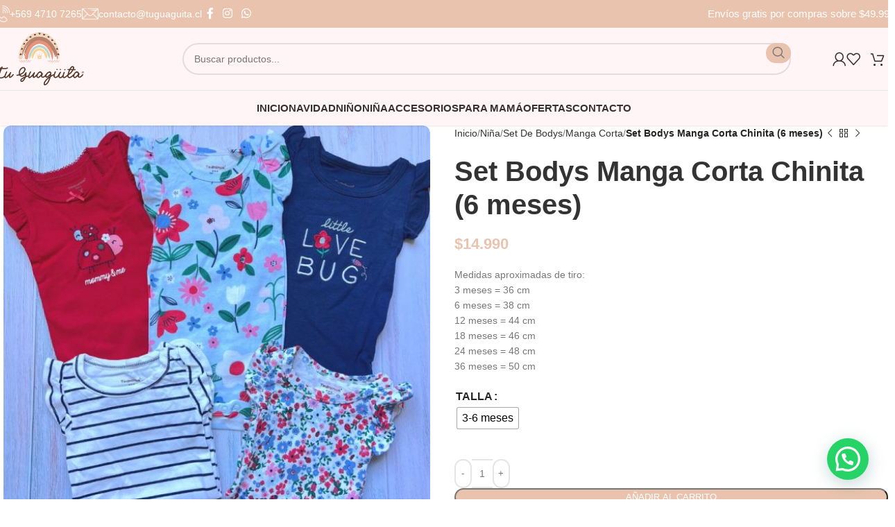

--- FILE ---
content_type: text/html; charset=UTF-8
request_url: https://tuguaguita.cl/producto/set-bodys-manga-corta-chinita/
body_size: 33605
content:
<!DOCTYPE html><html lang="es"><head><script data-no-optimize="1">var litespeed_docref=sessionStorage.getItem("litespeed_docref");litespeed_docref&&(Object.defineProperty(document,"referrer",{get:function(){return litespeed_docref}}),sessionStorage.removeItem("litespeed_docref"));</script> <meta charset="UTF-8"><link rel="profile" href="https://gmpg.org/xfn/11"><link rel="pingback" href="https://tuguaguita.cl/xmlrpc.php"><title>Set Bodys Manga Corta Chinita (6 meses) &#8211; Tu Guagüita</title><meta name='robots' content='max-image-preview:large' /><link rel='dns-prefetch' href='//fonts.googleapis.com' /><link rel="alternate" type="application/rss+xml" title="Tu Guagüita &raquo; Feed" href="https://tuguaguita.cl/feed/" /><link rel="alternate" type="application/rss+xml" title="Tu Guagüita &raquo; Feed de los comentarios" href="https://tuguaguita.cl/comments/feed/" /><link rel="alternate" type="application/rss+xml" title="Tu Guagüita &raquo; Comentario Set Bodys Manga Corta Chinita (6 meses) del feed" href="https://tuguaguita.cl/producto/set-bodys-manga-corta-chinita/feed/" /><link rel="alternate" title="oEmbed (JSON)" type="application/json+oembed" href="https://tuguaguita.cl/wp-json/oembed/1.0/embed?url=https%3A%2F%2Ftuguaguita.cl%2Fproducto%2Fset-bodys-manga-corta-chinita%2F" /><link rel="alternate" title="oEmbed (XML)" type="text/xml+oembed" href="https://tuguaguita.cl/wp-json/oembed/1.0/embed?url=https%3A%2F%2Ftuguaguita.cl%2Fproducto%2Fset-bodys-manga-corta-chinita%2F&#038;format=xml" /><style id='wp-img-auto-sizes-contain-inline-css' type='text/css'>img:is([sizes=auto i],[sizes^="auto," i]){contain-intrinsic-size:3000px 1500px}
/*# sourceURL=wp-img-auto-sizes-contain-inline-css */</style><link data-optimized="2" rel="stylesheet" href="https://tuguaguita.cl/wp-content/litespeed/css/4ab9699570b5bda88fae6a0d5df4f378.css?ver=eee95" /><style id='global-styles-inline-css' type='text/css'>:root{--wp--preset--aspect-ratio--square: 1;--wp--preset--aspect-ratio--4-3: 4/3;--wp--preset--aspect-ratio--3-4: 3/4;--wp--preset--aspect-ratio--3-2: 3/2;--wp--preset--aspect-ratio--2-3: 2/3;--wp--preset--aspect-ratio--16-9: 16/9;--wp--preset--aspect-ratio--9-16: 9/16;--wp--preset--color--black: #000000;--wp--preset--color--cyan-bluish-gray: #abb8c3;--wp--preset--color--white: #ffffff;--wp--preset--color--pale-pink: #f78da7;--wp--preset--color--vivid-red: #cf2e2e;--wp--preset--color--luminous-vivid-orange: #ff6900;--wp--preset--color--luminous-vivid-amber: #fcb900;--wp--preset--color--light-green-cyan: #7bdcb5;--wp--preset--color--vivid-green-cyan: #00d084;--wp--preset--color--pale-cyan-blue: #8ed1fc;--wp--preset--color--vivid-cyan-blue: #0693e3;--wp--preset--color--vivid-purple: #9b51e0;--wp--preset--gradient--vivid-cyan-blue-to-vivid-purple: linear-gradient(135deg,rgb(6,147,227) 0%,rgb(155,81,224) 100%);--wp--preset--gradient--light-green-cyan-to-vivid-green-cyan: linear-gradient(135deg,rgb(122,220,180) 0%,rgb(0,208,130) 100%);--wp--preset--gradient--luminous-vivid-amber-to-luminous-vivid-orange: linear-gradient(135deg,rgb(252,185,0) 0%,rgb(255,105,0) 100%);--wp--preset--gradient--luminous-vivid-orange-to-vivid-red: linear-gradient(135deg,rgb(255,105,0) 0%,rgb(207,46,46) 100%);--wp--preset--gradient--very-light-gray-to-cyan-bluish-gray: linear-gradient(135deg,rgb(238,238,238) 0%,rgb(169,184,195) 100%);--wp--preset--gradient--cool-to-warm-spectrum: linear-gradient(135deg,rgb(74,234,220) 0%,rgb(151,120,209) 20%,rgb(207,42,186) 40%,rgb(238,44,130) 60%,rgb(251,105,98) 80%,rgb(254,248,76) 100%);--wp--preset--gradient--blush-light-purple: linear-gradient(135deg,rgb(255,206,236) 0%,rgb(152,150,240) 100%);--wp--preset--gradient--blush-bordeaux: linear-gradient(135deg,rgb(254,205,165) 0%,rgb(254,45,45) 50%,rgb(107,0,62) 100%);--wp--preset--gradient--luminous-dusk: linear-gradient(135deg,rgb(255,203,112) 0%,rgb(199,81,192) 50%,rgb(65,88,208) 100%);--wp--preset--gradient--pale-ocean: linear-gradient(135deg,rgb(255,245,203) 0%,rgb(182,227,212) 50%,rgb(51,167,181) 100%);--wp--preset--gradient--electric-grass: linear-gradient(135deg,rgb(202,248,128) 0%,rgb(113,206,126) 100%);--wp--preset--gradient--midnight: linear-gradient(135deg,rgb(2,3,129) 0%,rgb(40,116,252) 100%);--wp--preset--font-size--small: 13px;--wp--preset--font-size--medium: 20px;--wp--preset--font-size--large: 36px;--wp--preset--font-size--x-large: 42px;--wp--preset--spacing--20: 0.44rem;--wp--preset--spacing--30: 0.67rem;--wp--preset--spacing--40: 1rem;--wp--preset--spacing--50: 1.5rem;--wp--preset--spacing--60: 2.25rem;--wp--preset--spacing--70: 3.38rem;--wp--preset--spacing--80: 5.06rem;--wp--preset--shadow--natural: 6px 6px 9px rgba(0, 0, 0, 0.2);--wp--preset--shadow--deep: 12px 12px 50px rgba(0, 0, 0, 0.4);--wp--preset--shadow--sharp: 6px 6px 0px rgba(0, 0, 0, 0.2);--wp--preset--shadow--outlined: 6px 6px 0px -3px rgb(255, 255, 255), 6px 6px rgb(0, 0, 0);--wp--preset--shadow--crisp: 6px 6px 0px rgb(0, 0, 0);}:where(.is-layout-flex){gap: 0.5em;}:where(.is-layout-grid){gap: 0.5em;}body .is-layout-flex{display: flex;}.is-layout-flex{flex-wrap: wrap;align-items: center;}.is-layout-flex > :is(*, div){margin: 0;}body .is-layout-grid{display: grid;}.is-layout-grid > :is(*, div){margin: 0;}:where(.wp-block-columns.is-layout-flex){gap: 2em;}:where(.wp-block-columns.is-layout-grid){gap: 2em;}:where(.wp-block-post-template.is-layout-flex){gap: 1.25em;}:where(.wp-block-post-template.is-layout-grid){gap: 1.25em;}.has-black-color{color: var(--wp--preset--color--black) !important;}.has-cyan-bluish-gray-color{color: var(--wp--preset--color--cyan-bluish-gray) !important;}.has-white-color{color: var(--wp--preset--color--white) !important;}.has-pale-pink-color{color: var(--wp--preset--color--pale-pink) !important;}.has-vivid-red-color{color: var(--wp--preset--color--vivid-red) !important;}.has-luminous-vivid-orange-color{color: var(--wp--preset--color--luminous-vivid-orange) !important;}.has-luminous-vivid-amber-color{color: var(--wp--preset--color--luminous-vivid-amber) !important;}.has-light-green-cyan-color{color: var(--wp--preset--color--light-green-cyan) !important;}.has-vivid-green-cyan-color{color: var(--wp--preset--color--vivid-green-cyan) !important;}.has-pale-cyan-blue-color{color: var(--wp--preset--color--pale-cyan-blue) !important;}.has-vivid-cyan-blue-color{color: var(--wp--preset--color--vivid-cyan-blue) !important;}.has-vivid-purple-color{color: var(--wp--preset--color--vivid-purple) !important;}.has-black-background-color{background-color: var(--wp--preset--color--black) !important;}.has-cyan-bluish-gray-background-color{background-color: var(--wp--preset--color--cyan-bluish-gray) !important;}.has-white-background-color{background-color: var(--wp--preset--color--white) !important;}.has-pale-pink-background-color{background-color: var(--wp--preset--color--pale-pink) !important;}.has-vivid-red-background-color{background-color: var(--wp--preset--color--vivid-red) !important;}.has-luminous-vivid-orange-background-color{background-color: var(--wp--preset--color--luminous-vivid-orange) !important;}.has-luminous-vivid-amber-background-color{background-color: var(--wp--preset--color--luminous-vivid-amber) !important;}.has-light-green-cyan-background-color{background-color: var(--wp--preset--color--light-green-cyan) !important;}.has-vivid-green-cyan-background-color{background-color: var(--wp--preset--color--vivid-green-cyan) !important;}.has-pale-cyan-blue-background-color{background-color: var(--wp--preset--color--pale-cyan-blue) !important;}.has-vivid-cyan-blue-background-color{background-color: var(--wp--preset--color--vivid-cyan-blue) !important;}.has-vivid-purple-background-color{background-color: var(--wp--preset--color--vivid-purple) !important;}.has-black-border-color{border-color: var(--wp--preset--color--black) !important;}.has-cyan-bluish-gray-border-color{border-color: var(--wp--preset--color--cyan-bluish-gray) !important;}.has-white-border-color{border-color: var(--wp--preset--color--white) !important;}.has-pale-pink-border-color{border-color: var(--wp--preset--color--pale-pink) !important;}.has-vivid-red-border-color{border-color: var(--wp--preset--color--vivid-red) !important;}.has-luminous-vivid-orange-border-color{border-color: var(--wp--preset--color--luminous-vivid-orange) !important;}.has-luminous-vivid-amber-border-color{border-color: var(--wp--preset--color--luminous-vivid-amber) !important;}.has-light-green-cyan-border-color{border-color: var(--wp--preset--color--light-green-cyan) !important;}.has-vivid-green-cyan-border-color{border-color: var(--wp--preset--color--vivid-green-cyan) !important;}.has-pale-cyan-blue-border-color{border-color: var(--wp--preset--color--pale-cyan-blue) !important;}.has-vivid-cyan-blue-border-color{border-color: var(--wp--preset--color--vivid-cyan-blue) !important;}.has-vivid-purple-border-color{border-color: var(--wp--preset--color--vivid-purple) !important;}.has-vivid-cyan-blue-to-vivid-purple-gradient-background{background: var(--wp--preset--gradient--vivid-cyan-blue-to-vivid-purple) !important;}.has-light-green-cyan-to-vivid-green-cyan-gradient-background{background: var(--wp--preset--gradient--light-green-cyan-to-vivid-green-cyan) !important;}.has-luminous-vivid-amber-to-luminous-vivid-orange-gradient-background{background: var(--wp--preset--gradient--luminous-vivid-amber-to-luminous-vivid-orange) !important;}.has-luminous-vivid-orange-to-vivid-red-gradient-background{background: var(--wp--preset--gradient--luminous-vivid-orange-to-vivid-red) !important;}.has-very-light-gray-to-cyan-bluish-gray-gradient-background{background: var(--wp--preset--gradient--very-light-gray-to-cyan-bluish-gray) !important;}.has-cool-to-warm-spectrum-gradient-background{background: var(--wp--preset--gradient--cool-to-warm-spectrum) !important;}.has-blush-light-purple-gradient-background{background: var(--wp--preset--gradient--blush-light-purple) !important;}.has-blush-bordeaux-gradient-background{background: var(--wp--preset--gradient--blush-bordeaux) !important;}.has-luminous-dusk-gradient-background{background: var(--wp--preset--gradient--luminous-dusk) !important;}.has-pale-ocean-gradient-background{background: var(--wp--preset--gradient--pale-ocean) !important;}.has-electric-grass-gradient-background{background: var(--wp--preset--gradient--electric-grass) !important;}.has-midnight-gradient-background{background: var(--wp--preset--gradient--midnight) !important;}.has-small-font-size{font-size: var(--wp--preset--font-size--small) !important;}.has-medium-font-size{font-size: var(--wp--preset--font-size--medium) !important;}.has-large-font-size{font-size: var(--wp--preset--font-size--large) !important;}.has-x-large-font-size{font-size: var(--wp--preset--font-size--x-large) !important;}
/*# sourceURL=global-styles-inline-css */</style><style id='classic-theme-styles-inline-css' type='text/css'>/*! This file is auto-generated */
.wp-block-button__link{color:#fff;background-color:#32373c;border-radius:9999px;box-shadow:none;text-decoration:none;padding:calc(.667em + 2px) calc(1.333em + 2px);font-size:1.125em}.wp-block-file__button{background:#32373c;color:#fff;text-decoration:none}
/*# sourceURL=/wp-includes/css/classic-themes.min.css */</style><style id='woocommerce-inline-inline-css' type='text/css'>.woocommerce form .form-row .required { visibility: visible; }
/*# sourceURL=woocommerce-inline-inline-css */</style><style id='woocommerce-photo-reviews-style-inline-css' type='text/css'>.wcpr-filter-container{border:1px solid #e5e5e5;}.wcpr-filter-button{border:1px solid #e5e5e5;}.rate-percent{background-color:#96588a;}.star-rating:before,.star-rating span:before,.stars a:hover:after, .stars a.active:after{color:#ffb600 !important;}
/*# sourceURL=woocommerce-photo-reviews-style-inline-css */</style><style id='woo-variation-swatches-inline-css' type='text/css'>:root {
--wvs-tick:url("data:image/svg+xml;utf8,%3Csvg filter='drop-shadow(0px 0px 2px rgb(0 0 0 / .8))' xmlns='http://www.w3.org/2000/svg'  viewBox='0 0 30 30'%3E%3Cpath fill='none' stroke='%23ffffff' stroke-linecap='round' stroke-linejoin='round' stroke-width='4' d='M4 16L11 23 27 7'/%3E%3C/svg%3E");

--wvs-cross:url("data:image/svg+xml;utf8,%3Csvg filter='drop-shadow(0px 0px 5px rgb(255 255 255 / .6))' xmlns='http://www.w3.org/2000/svg' width='72px' height='72px' viewBox='0 0 24 24'%3E%3Cpath fill='none' stroke='%23ff0000' stroke-linecap='round' stroke-width='0.6' d='M5 5L19 19M19 5L5 19'/%3E%3C/svg%3E");
--wvs-single-product-item-width:30px;
--wvs-single-product-item-height:30px;
--wvs-single-product-item-font-size:16px}
/*# sourceURL=woo-variation-swatches-inline-css */</style><style id='joinchat-head-inline-css' type='text/css'>:root{--joinchat-ico:url("data:image/svg+xml;charset=utf-8,%3Csvg xmlns='http://www.w3.org/2000/svg' viewBox='0 0 24 24'%3E%3Cpath fill='%23fff' d='M3.516 3.516c4.686-4.686 12.284-4.686 16.97 0s4.686 12.283 0 16.97a12 12 0 0 1-13.754 2.299l-5.814.735a.392.392 0 0 1-.438-.44l.748-5.788A12 12 0 0 1 3.517 3.517zm3.61 17.043.3.158a9.85 9.85 0 0 0 11.534-1.758c3.843-3.843 3.843-10.074 0-13.918s-10.075-3.843-13.918 0a9.85 9.85 0 0 0-1.747 11.554l.16.303-.51 3.942a.196.196 0 0 0 .219.22zm6.534-7.003-.933 1.164a9.84 9.84 0 0 1-3.497-3.495l1.166-.933a.79.79 0 0 0 .23-.94L9.561 6.96a.79.79 0 0 0-.924-.445l-2.023.524a.797.797 0 0 0-.588.88 11.754 11.754 0 0 0 10.005 10.005.797.797 0 0 0 .88-.587l.525-2.023a.79.79 0 0 0-.445-.923L14.6 13.327a.79.79 0 0 0-.94.23z'/%3E%3C/svg%3E")}.joinchat{--sep:20px;--bottom:var(--sep);--s:60px;--h:calc(var(--s)/2);display:block;transform:scale3d(1,1,1);position:fixed;z-index:9000;right:var(--sep);bottom:var(--bottom)}.joinchat *{box-sizing:border-box}.joinchat__qr,.joinchat__chatbox{display:none}.joinchat__tooltip{opacity:0}.joinchat__button{position:absolute;z-index:2;bottom:8px;right:8px;height:var(--s);width:var(--s);background:#25d366 var(--joinchat-ico,none)center / 60% no-repeat;color:inherit;border-radius:50%;box-shadow:1px 6px 24px 0 rgba(7,94,84,0.24)}.joinchat--left{right:auto;left:var(--sep)}.joinchat--left .joinchat__button{right:auto;left:8px}.joinchat__button__ico{position:absolute;inset:0;display:flex;border-radius:50%;overflow:hidden;color:hsl(0deg 0% clamp(0%,var(--bw)*1000%,100%) / clamp(70%,var(--bw)*1000%,100%)) !important}.joinchat__button__ico svg{width:var(--ico-size,100%);height:var(--ico-size,100%);margin:calc((100% - var(--ico-size,100%))/2)}.joinchat__button:has(.joinchat__button__ico){background:hsl(var(--ch)var(--cs)var(--cl));box-shadow:1px 6px 24px 0 hsl(var(--ch)var(--cs)calc(var(--cl) - 10%) / 24%)}.joinchat__button:has(.joinchat__button__ico):hover,.joinchat__button:has(.joinchat__button__ico):active{background:hsl(var(--ch)var(--cs)calc(var(--cl) + 20%))}.joinchat__button__image{position:absolute;inset:1px;border-radius:50%;overflow:hidden;opacity:0}.joinchat__button__image img,.joinchat__button__image video{display:block;width:100%;height:100%;object-fit:cover;object-position:center}.joinchat--img .joinchat__button__image{opacity:1;animation:none}@media(orientation:portrait)and(width>=481px),(orientation:landscape)and(height>=481px){.joinchat--mobile{display:none !important}}@media(width <=480px),(orientation:landscape)and(height <=480px){.joinchat{--sep:6px}}
/*# sourceURL=joinchat-head-inline-css */</style> <script type="litespeed/javascript" data-src="https://tuguaguita.cl/wp-includes/js/jquery/jquery.min.js" id="jquery-core-js"></script> <script id="wc-add-to-cart-js-extra" type="litespeed/javascript">var wc_add_to_cart_params={"ajax_url":"/wp-admin/admin-ajax.php","wc_ajax_url":"/?wc-ajax=%%endpoint%%","i18n_view_cart":"Ver carrito","cart_url":"https://tuguaguita.cl/carrito/","is_cart":"","cart_redirect_after_add":"no"}</script> <script id="wc-single-product-js-extra" type="litespeed/javascript">var wc_single_product_params={"i18n_required_rating_text":"Por favor elige una puntuaci\u00f3n","i18n_rating_options":["1 de 5 estrellas","2 de 5 estrellas","3 de 5 estrellas","4 de 5 estrellas","5 de 5 estrellas"],"i18n_product_gallery_trigger_text":"Ver galer\u00eda de im\u00e1genes a pantalla completa","review_rating_required":"yes","flexslider":{"rtl":!1,"animation":"slide","smoothHeight":!0,"directionNav":!1,"controlNav":"thumbnails","slideshow":!1,"animationSpeed":500,"animationLoop":!1,"allowOneSlide":!1},"zoom_enabled":"","zoom_options":[],"photoswipe_enabled":"","photoswipe_options":{"shareEl":!1,"closeOnScroll":!1,"history":!1,"hideAnimationDuration":0,"showAnimationDuration":0},"flexslider_enabled":""}</script> <script id="woocommerce-js-extra" type="litespeed/javascript">var woocommerce_params={"ajax_url":"/wp-admin/admin-ajax.php","wc_ajax_url":"/?wc-ajax=%%endpoint%%","i18n_password_show":"Mostrar contrase\u00f1a","i18n_password_hide":"Ocultar contrase\u00f1a"}</script> <script id="woocommerce-photo-reviews-script-js-extra" type="litespeed/javascript">var woocommerce_photo_reviews_params={"ajaxurl":"https://tuguaguita.cl/wp-admin/admin-ajax.php","i18n_required_rating_text":"Please select a rating","i18n_required_comment_text":"Introduce tu comentario","i18n_required_name_text":"Por favor, escribe tu nombre","i18n_required_email_text":"Por favor, escribe tu direcci\u00f3n de correo electr\u00f3nico","warning_gdpr":"Por favor, acepta nuestras condiciones y pol\u00edticas.","upload_allow":["image/jpg","image/jpeg","image/bmp","image/png","image/webp","image/gif"],"ajax_upload_file":"","ajax_check_content_reviews":"","max_file_size":"5120","max_files":"2","enable_photo":"on","required_image":"off","warning_required_image":"\u00a1Por favor, sube al menos una imagen para tu valoraci\u00f3n!","warning_max_files":"Solo puedes subir un m\u00e1ximo de 2 archivos","warning_upload_allow":"'%file_name%' no es un formato de archivo permitido.","warning_max_file_size":"El tama\u00f1o de  '%file_name%' es mayor de 5120 kB.","comments_container_id":"comments","nonce":"be4486cfe0","wc_ajax_url":"/?wc-ajax=%%endpoint%%"}</script> <link rel="https://api.w.org/" href="https://tuguaguita.cl/wp-json/" /><link rel="alternate" title="JSON" type="application/json" href="https://tuguaguita.cl/wp-json/wp/v2/product/14306" /><link rel="EditURI" type="application/rsd+xml" title="RSD" href="https://tuguaguita.cl/xmlrpc.php?rsd" /><link rel="canonical" href="https://tuguaguita.cl/producto/set-bodys-manga-corta-chinita/" /><meta name="viewport" content="width=device-width, initial-scale=1.0, maximum-scale=1.0, user-scalable=no">
<noscript><style>.woocommerce-product-gallery{ opacity: 1 !important; }</style></noscript><meta name="generator" content="Elementor 3.30.4; features: additional_custom_breakpoints; settings: css_print_method-external, google_font-enabled, font_display-auto"><style>.e-con.e-parent:nth-of-type(n+4):not(.e-lazyloaded):not(.e-no-lazyload),
				.e-con.e-parent:nth-of-type(n+4):not(.e-lazyloaded):not(.e-no-lazyload) * {
					background-image: none !important;
				}
				@media screen and (max-height: 1024px) {
					.e-con.e-parent:nth-of-type(n+3):not(.e-lazyloaded):not(.e-no-lazyload),
					.e-con.e-parent:nth-of-type(n+3):not(.e-lazyloaded):not(.e-no-lazyload) * {
						background-image: none !important;
					}
				}
				@media screen and (max-height: 640px) {
					.e-con.e-parent:nth-of-type(n+2):not(.e-lazyloaded):not(.e-no-lazyload),
					.e-con.e-parent:nth-of-type(n+2):not(.e-lazyloaded):not(.e-no-lazyload) * {
						background-image: none !important;
					}
				}</style><link rel="icon" href="https://tuguaguita.cl/wp-content/uploads/2020/08/logo-100x100.png" sizes="32x32" /><link rel="icon" href="https://tuguaguita.cl/wp-content/uploads/2020/08/logo.png" sizes="192x192" /><link rel="apple-touch-icon" href="https://tuguaguita.cl/wp-content/uploads/2020/08/logo.png" /><meta name="msapplication-TileImage" content="https://tuguaguita.cl/wp-content/uploads/2020/08/logo.png" /><style type="text/css" id="wp-custom-css">/* THEME */
.whb-main-header {
  box-shadow: 0 1px 3px rgb(0 0 0 / 10%);
}
.whb-top-bar img{
  max-width: 24px!important;
}
.whb-top-bar .info-box-content a{
  color: #ffffff!important;
}
.whb-top-bar-inner .whb-column.whb-col-left .wd-info-box{
 flex-direction: row;
 align-items: center;
}
.whb-top-bar-inner .whb-column.whb-col-left .box-icon-align-top .box-icon-wrapper{
 margin: 0;
}
header .social-form-circle .wd-social-icon span{
  font-size: 16px!important;
}
.wd-entry-meta{
  display: none!important;
}
textarea{
 min-height: 120px;
 resize: none;
}
.wpcf7-form .col-md-6{
  margin-bottom: 0!important;
}
.joinchat{
  z-index: 10!important;
}

.wd-tools-element>a{
	padding-inline: 7px!important;
}

/* WooCommerce */
wc-order-attribution-inputs{
  display: none!important;
}


.iconos-edades .elementor-image-box-img{
	background: #ffffff!important;
	border-radius: 50px;
	padding: 16px;
	border: 1px solid #e1e1e1;
}
header .wd-header-text{
	color: #ffffff!important;
	font-size: 15px!important;
}
.filtro-edad .promo-banner, .filtro-edad .promo-banner .wrapper-content-banner{
	overflow: visible!important;
	text-align: center;
}
.filtro-edad .promo-banner .content-banner{
	position: absolute;
	bottom: -30px;
}
.filtro-edad .promo-banner .banner-image{
	width: 100px;
	margin: auto!important;
	background: #ffffff!important;
	border-radius: 50px;
	padding: 16px;
	border: 1px solid #e1e1e1;
}
.filtro-edad .wd-carousel{
	overflow: visible!important;
}

.e-preview--show-hidden-elements[data-elementor-device-mode=desktop] .elementor-edit-area-active .elementor-hidden-desktop, .e-preview--show-hidden-elements[data-elementor-device-mode=laptop] .elementor-edit-area-active .elementor-hidden-laptop, .e-preview--show-hidden-elements[data-elementor-device-mode=mobile] .elementor-edit-area-active .elementor-hidden-mobile, .e-preview--show-hidden-elements[data-elementor-device-mode=mobile_extra] .elementor-edit-area-active .elementor-hidden-mobile_extra, .e-preview--show-hidden-elements[data-elementor-device-mode=tablet] .elementor-edit-area-active .elementor-hidden-tablet, .e-preview--show-hidden-elements[data-elementor-device-mode=tablet_extra] .elementor-edit-area-active .elementor-hidden-tablet_extra, .e-preview--show-hidden-elements[data-elementor-device-mode=widescreen] .elementor-edit-area-active .elementor-hidden-widescreen{
	display: block!important;
}

@media (max-width: 768.98px) {
    .banner-btn-position-hover .banner-btn-wrapper {
        display: block!important;
    }
	.promo-banner .wrapper-content-banner{
		padding: 15px!important;
	}
}</style><style></style></head><body data-rsssl=1 class="wp-singular product-template-default single single-product postid-14306 wp-theme-woodmart wp-child-theme-woodmart-child theme-woodmart woocommerce woocommerce-page woocommerce-no-js woo-variation-swatches wvs-behavior-blur wvs-theme-woodmart-child wvs-show-label wvs-tooltip wrapper-custom  categories-accordion-on woodmart-ajax-shop-on elementor-default elementor-kit-7771"> <script type="text/javascript" id="wd-flicker-fix">// Flicker fix.</script> <div class="wd-page-wrapper website-wrapper"><header class="whb-header whb-header_471088 whb-sticky-shadow whb-scroll-slide whb-sticky-real"><div class="whb-main-header"><div class="whb-row whb-top-bar whb-not-sticky-row whb-with-bg whb-without-border whb-color-light whb-flex-flex-middle"><div class="container"><div class="whb-flex-row whb-top-bar-inner"><div class="whb-column whb-col-left whb-visible-lg"><div class="info-box-wrapper  whb-m274nqmcx4jmv380gs20"><div id="wd-696efe39c304f" class=" wd-info-box text-left box-icon-align-top box-style-base color-scheme- wd-bg-none"><div class="box-icon-wrapper  box-with-icon box-icon-simple"><div class="info-box-icon">
<img data-lazyloaded="1" src="[data-uri]" width="128" height="128" data-src="https://tuguaguita.cl/wp-content/uploads/2025/01/telefono-2.png" class="attachment- size-" alt="" decoding="async" /></div></div><div class="info-box-content"><div class="info-box-inner reset-last-child"><p><a href="tel:+56947107265">+569 4710 7265</a></p></div></div><a class="wd-info-box-link wd-fill" aria-label="Infobox link" href="tel:+56947107265" title=""></a></div></div><div class="info-box-wrapper  whb-ka4a2f5bprlru8zyvj6p"><div id="wd-696efe39c3591" class=" wd-info-box text-left box-icon-align-top box-style-base color-scheme- wd-bg-none"><div class="box-icon-wrapper  box-with-icon box-icon-simple"><div class="info-box-icon">
<img data-lazyloaded="1" src="[data-uri]" width="128" height="128" data-src="https://tuguaguita.cl/wp-content/uploads/2025/01/Correo-2.png" class="attachment- size-" alt="" decoding="async" /></div></div><div class="info-box-content"><div class="info-box-inner reset-last-child"><p><a href="mailto:contacto@tuguaguita.cl">contacto@tuguaguita.cl</a></p></div></div><a class="wd-info-box-link wd-fill" aria-label="Infobox link" href="mailto:contacto@tuguaguita.cl" title=""></a></div></div><div id="" class=" wd-social-icons wd-style-default social-follow wd-shape-circle  whb-jdzgjhb6588j856aljz1 color-scheme-light text-center">
<a rel="noopener noreferrer nofollow" href="https://web.facebook.com/Tu-Guagita-109596907273939" target="_blank" class=" wd-social-icon social-facebook" aria-label="Facebook social link">
<span class="wd-icon"></span>
</a>
<a rel="noopener noreferrer nofollow" href="https://www.instagram.com/tuguaguita.cl/" target="_blank" class=" wd-social-icon social-instagram" aria-label="Instagram social link">
<span class="wd-icon"></span>
</a>
<a rel="noopener noreferrer nofollow" href="https://api.whatsapp.com/send/?phone=+56947107265&#038;text=Hola&#038;app_absent=0" target="_blank" class="wd-hide-md  wd-social-icon social-whatsapp" aria-label="WhatsApp social link">
<span class="wd-icon"></span>
</a><a rel="noopener noreferrer nofollow" href="https://api.whatsapp.com/send/?phone=+56947107265&#038;text=Hola&#038;app_absent=0" target="_blank" class="wd-hide-lg  wd-social-icon social-whatsapp" aria-label="WhatsApp social link">
<span class="wd-icon"></span>
</a></div></div><div class="whb-column whb-col-center whb-visible-lg whb-empty-column"></div><div class="whb-column whb-col-right whb-visible-lg"><div class="wd-header-text reset-last-child ">Envíos gratis por compras sobre $49.990</div></div><div class="whb-column whb-col-mobile whb-hidden-lg"><div class="wd-header-text reset-last-child "><p style="text-align: center;">Envíos gratis por compras sobre $49.990</p></div></div></div></div></div><div class="whb-row whb-general-header whb-sticky-row whb-with-bg whb-border-fullwidth whb-color-dark whb-flex-flex-middle"><div class="container"><div class="whb-flex-row whb-general-header-inner"><div class="whb-column whb-col-left whb-visible-lg"><div class="site-logo">
<a href="https://tuguaguita.cl/" class="wd-logo wd-main-logo" rel="home" aria-label="Site logo">
<img data-lazyloaded="1" src="[data-uri]" width="512" height="307" data-src="https://tuguaguita.cl/wp-content/uploads/2025/01/Logo-Tu-Guaguita.png" alt="Tu Guagüita" style="max-width: 250px;" />	</a></div></div><div class="whb-column whb-col-center whb-visible-lg"><div class="whb-space-element " style="width:140px;"></div><div class="wd-search-form wd-header-search-form wd-display-form whb-b441hso5s6ktsl4xja26"><form role="search" method="get" class="searchform  wd-style-with-bg-2 wd-cat-style-bordered woodmart-ajax-search" action="https://tuguaguita.cl/"  data-thumbnail="1" data-price="1" data-post_type="product" data-count="20" data-sku="0" data-symbols_count="3">
<input type="text" class="s" placeholder="Buscar productos..." value="" name="s" aria-label="Buscar" title="Buscar productos..." required/>
<input type="hidden" name="post_type" value="product">
<button type="submit" class="searchsubmit">
<span>
Search						</span>
</button></form><div class="search-results-wrapper"><div class="wd-dropdown-results wd-scroll wd-dropdown"><div class="wd-scroll-content"></div></div></div></div><div class="whb-space-element " style="width:60px;"></div></div><div class="whb-column whb-col-right whb-visible-lg"><div class="wd-header-my-account wd-tools-element wd-event-hover wd-design-7 wd-account-style-icon whb-auh3q1oe1dkyneoevh5p">
<a href="https://tuguaguita.cl/mi-cuenta/" title="Mi cuenta">
<span class="wd-tools-icon">
</span>
<span class="wd-tools-text">
Iniciar sesión / Registro			</span></a><div class="wd-dropdown wd-dropdown-register"><div class="login-dropdown-inner woocommerce">
<span class="wd-heading"><span class="title">Iniciar sesión</span><a class="create-account-link" href="https://tuguaguita.cl/mi-cuenta/?action=register">Crear una cuenta</a></span><form method="post" class="login woocommerce-form woocommerce-form-login
" action="https://tuguaguita.cl/mi-cuenta/" 			><p class="woocommerce-FormRow woocommerce-FormRow--wide form-row form-row-wide form-row-username">
<label for="username">Nombre de usuario o correo electrónico&nbsp;<span class="required" aria-hidden="true">*</span><span class="screen-reader-text">Obligatorio</span></label>
<input type="text" class="woocommerce-Input woocommerce-Input--text input-text" name="username" id="username" value="" /></p><p class="woocommerce-FormRow woocommerce-FormRow--wide form-row form-row-wide form-row-password">
<label for="password">Contraseña&nbsp;<span class="required" aria-hidden="true">*</span><span class="screen-reader-text">Obligatorio</span></label>
<input class="woocommerce-Input woocommerce-Input--text input-text" type="password" name="password" id="password" autocomplete="current-password" /></p><p class="form-row">
<input type="hidden" id="woocommerce-login-nonce" name="woocommerce-login-nonce" value="65b634ce7f" /><input type="hidden" name="_wp_http_referer" value="/producto/set-bodys-manga-corta-chinita/" />										<button type="submit" class="button woocommerce-button woocommerce-form-login__submit" name="login" value="Ingresar">Ingresar</button></p><p class="login-form-footer">
<a href="https://tuguaguita.cl/mi-cuenta/recuperar-contrasena/" class="woocommerce-LostPassword lost_password">¿Olvidó su contraseña?</a>
<label class="woocommerce-form__label woocommerce-form__label-for-checkbox woocommerce-form-login__rememberme">
<input class="woocommerce-form__input woocommerce-form__input-checkbox" name="rememberme" type="checkbox" value="forever" title="Recordar inicio" aria-label="Recordar inicio" /> <span>Recordar inicio</span>
</label></p></form></div></div></div><div class="wd-header-wishlist wd-tools-element wd-style-icon wd-with-count wd-design-7 whb-qptcsdapesgxp3g91vv1" title="Mis Favoritos">
<a href="https://tuguaguita.cl/favoritos/" title="Wishlist products">
<span class="wd-tools-icon">
<span class="wd-tools-count">
0					</span>
</span><span class="wd-tools-text">
Favoritos			</span></a></div><div class="wd-header-cart wd-tools-element wd-design-7 cart-widget-opener wd-style-icon whb-rmp8c68pcoz4rw26hk0j">
<a href="https://tuguaguita.cl/carrito/" title="Carrito">
<span class="wd-tools-icon">
<span class="wd-cart-number wd-tools-count">0 <span>items</span></span>
</span>
<span class="wd-tools-text">
<span class="wd-cart-subtotal"><span class="woocommerce-Price-amount amount"><bdi><span class="woocommerce-Price-currencySymbol">&#36;</span>0</bdi></span></span>
</span></a></div></div><div class="whb-column whb-mobile-left whb-hidden-lg"><div class="wd-tools-element wd-header-mobile-nav wd-style-icon wd-design-1 whb-2igynyi8qhsnran6nwl2">
<a href="#" rel="nofollow" aria-label="Open mobile menu">
<span class="wd-tools-icon">
</span><span class="wd-tools-text">Menu</span></a></div></div><div class="whb-column whb-mobile-center whb-hidden-lg"><div class="site-logo">
<a href="https://tuguaguita.cl/" class="wd-logo wd-main-logo" rel="home" aria-label="Site logo">
<img data-lazyloaded="1" src="[data-uri]" width="512" height="307" data-src="https://tuguaguita.cl/wp-content/uploads/2025/01/Logo-Tu-Guaguita.png" alt="Tu Guagüita" style="max-width: 200px;" />	</a></div></div><div class="whb-column whb-mobile-right whb-hidden-lg"><div class="wd-header-cart wd-tools-element wd-design-7 cart-widget-opener wd-style-icon whb-s4phinv5se4nl7kdvakx">
<a href="https://tuguaguita.cl/carrito/" title="Carrito">
<span class="wd-tools-icon">
<span class="wd-cart-number wd-tools-count">0 <span>items</span></span>
</span>
<span class="wd-tools-text">
<span class="wd-cart-subtotal"><span class="woocommerce-Price-amount amount"><bdi><span class="woocommerce-Price-currencySymbol">&#36;</span>0</bdi></span></span>
</span></a></div></div></div></div></div><div class="whb-row whb-header-bottom whb-sticky-row whb-with-bg whb-without-border whb-color-dark whb-hidden-mobile whb-flex-flex-middle"><div class="container"><div class="whb-flex-row whb-header-bottom-inner"><div class="whb-column whb-col-left whb-visible-lg whb-empty-column"></div><div class="whb-column whb-col-center whb-visible-lg"><div class="wd-header-nav wd-header-main-nav text-center wd-design-1" role="navigation" aria-label="Main navigation"><ul id="menu-menu-principal" class="menu wd-nav wd-nav-main wd-style-default wd-gap-s"><li id="menu-item-28684" class="menu-item menu-item-type-post_type menu-item-object-page menu-item-home menu-item-28684 item-level-0 menu-simple-dropdown wd-event-hover" ><a href="https://tuguaguita.cl/" class="woodmart-nav-link"><span class="nav-link-text">Inicio</span></a></li><li id="menu-item-31093" class="menu-item menu-item-type-taxonomy menu-item-object-product_cat menu-item-31093 item-level-0 menu-simple-dropdown wd-event-hover" ><a href="https://tuguaguita.cl/categoria/navidad/" class="woodmart-nav-link"><span class="nav-link-text">Navidad</span></a></li><li id="menu-item-9290" class="menu-item menu-item-type-taxonomy menu-item-object-product_cat menu-item-has-children menu-item-9290 item-level-0 menu-simple-dropdown wd-event-hover" ><a href="https://tuguaguita.cl/categoria/nino/" class="woodmart-nav-link"><span class="nav-link-text">Niño</span></a><div class="color-scheme-dark wd-design-default wd-dropdown-menu wd-dropdown"><div class="container wd-entry-content"><ul class="wd-sub-menu color-scheme-dark"><li id="menu-item-11000" class="menu-item menu-item-type-taxonomy menu-item-object-product_cat menu-item-has-children menu-item-11000 item-level-1 wd-event-hover" ><a href="https://tuguaguita.cl/categoria/nino/ajuares/" class="woodmart-nav-link">Ajuares</a><ul class="sub-sub-menu wd-dropdown"><li id="menu-item-11596" class="menu-item menu-item-type-taxonomy menu-item-object-product_cat menu-item-11596 item-level-2 wd-event-hover" ><a href="https://tuguaguita.cl/categoria/nino/ajuares/prematuros-ajuares/" class="woodmart-nav-link">Prematuros</a></li><li id="menu-item-9292" class="menu-item menu-item-type-taxonomy menu-item-object-product_cat menu-item-9292 item-level-2 wd-event-hover" ><a href="https://tuguaguita.cl/categoria/nino/ajuares/0-3-meses/" class="woodmart-nav-link">0-3 Meses</a></li><li id="menu-item-9293" class="menu-item menu-item-type-taxonomy menu-item-object-product_cat menu-item-9293 item-level-2 wd-event-hover" ><a href="https://tuguaguita.cl/categoria/nino/ajuares/3-6-meses/" class="woodmart-nav-link">3-6 Meses</a></li><li id="menu-item-9294" class="menu-item menu-item-type-taxonomy menu-item-object-product_cat menu-item-9294 item-level-2 wd-event-hover" ><a href="https://tuguaguita.cl/categoria/nino/ajuares/6-9-meses/" class="woodmart-nav-link">6-9 Meses</a></li></ul></li><li id="menu-item-13877" class="menu-item menu-item-type-taxonomy menu-item-object-product_cat menu-item-13877 item-level-1 wd-event-hover" ><a href="https://tuguaguita.cl/categoria/nino/pack-clinica-hospital-nino/" class="woodmart-nav-link">Pack Clínica / Hospital</a></li><li id="menu-item-9297" class="menu-item menu-item-type-taxonomy menu-item-object-product_cat menu-item-has-children menu-item-9297 item-level-1 wd-event-hover" ><a href="https://tuguaguita.cl/categoria/nino/ositos-y-conjuntos/" class="woodmart-nav-link">Ositos</a><ul class="sub-sub-menu wd-dropdown"><li id="menu-item-16510" class="menu-item menu-item-type-taxonomy menu-item-object-product_cat menu-item-16510 item-level-2 wd-event-hover" ><a href="https://tuguaguita.cl/categoria/nino/ositos-y-conjuntos/algodon-ositos-y-conjuntos/" class="woodmart-nav-link">Algodón</a></li><li id="menu-item-16511" class="menu-item menu-item-type-taxonomy menu-item-object-product_cat menu-item-16511 item-level-2 wd-event-hover" ><a href="https://tuguaguita.cl/categoria/nino/ositos-y-conjuntos/plush-ositos-y-conjuntos/" class="woodmart-nav-link">Plush</a></li></ul></li><li id="menu-item-9296" class="menu-item menu-item-type-taxonomy menu-item-object-product_cat menu-item-9296 item-level-1 wd-event-hover" ><a href="https://tuguaguita.cl/categoria/nino/calcetines/" class="woodmart-nav-link">Calcetines / Pantys</a></li><li id="menu-item-9298" class="menu-item menu-item-type-taxonomy menu-item-object-product_cat menu-item-9298 item-level-1 wd-event-hover" ><a href="https://tuguaguita.cl/categoria/nino/pijamas/" class="woodmart-nav-link">Pijamas</a></li><li id="menu-item-9299" class="menu-item menu-item-type-taxonomy menu-item-object-product_cat menu-item-has-children menu-item-9299 item-level-1 wd-event-hover" ><a href="https://tuguaguita.cl/categoria/nino/set-de-bodys/" class="woodmart-nav-link">Set De Bodys</a><ul class="sub-sub-menu wd-dropdown"><li id="menu-item-16958" class="menu-item menu-item-type-taxonomy menu-item-object-product_cat menu-item-16958 item-level-2 wd-event-hover" ><a href="https://tuguaguita.cl/categoria/nino/set-de-bodys/manga-corta-set-de-bodys/" class="woodmart-nav-link">Manga Corta</a></li><li id="menu-item-16959" class="menu-item menu-item-type-taxonomy menu-item-object-product_cat menu-item-16959 item-level-2 wd-event-hover" ><a href="https://tuguaguita.cl/categoria/nino/set-de-bodys/manga-larga-set-de-bodys/" class="woodmart-nav-link">Manga Larga</a></li></ul></li><li id="menu-item-9295" class="menu-item menu-item-type-taxonomy menu-item-object-product_cat menu-item-has-children menu-item-9295 item-level-1 wd-event-hover" ><a href="https://tuguaguita.cl/categoria/nino/buzos-y-polerones/" class="woodmart-nav-link">Buzos, Polerones Y Conjuntos</a><ul class="sub-sub-menu wd-dropdown"><li id="menu-item-16699" class="menu-item menu-item-type-taxonomy menu-item-object-product_cat menu-item-16699 item-level-2 wd-event-hover" ><a href="https://tuguaguita.cl/categoria/nino/buzos-y-polerones/buzos-buzos-y-polerones/" class="woodmart-nav-link">Buzos</a></li><li id="menu-item-16700" class="menu-item menu-item-type-taxonomy menu-item-object-product_cat menu-item-16700 item-level-2 wd-event-hover" ><a href="https://tuguaguita.cl/categoria/nino/buzos-y-polerones/conjuntos-buzos-y-polerones/" class="woodmart-nav-link">Conjuntos</a></li><li id="menu-item-16701" class="menu-item menu-item-type-taxonomy menu-item-object-product_cat menu-item-16701 item-level-2 wd-event-hover" ><a href="https://tuguaguita.cl/categoria/nino/buzos-y-polerones/jardineras-buzos-y-polerones/" class="woodmart-nav-link">Jardineras</a></li><li id="menu-item-16709" class="menu-item menu-item-type-taxonomy menu-item-object-product_cat menu-item-16709 item-level-2 wd-event-hover" ><a href="https://tuguaguita.cl/categoria/nino/buzos-y-polerones/poleras-polerones-buzos-y-polerones/" class="woodmart-nav-link">Poleras/Polerones</a></li></ul></li></ul></div></div></li><li id="menu-item-9318" class="menu-item menu-item-type-taxonomy menu-item-object-product_cat current-product-ancestor current-menu-parent current-product-parent menu-item-has-children menu-item-9318 item-level-0 menu-simple-dropdown wd-event-hover" ><a href="https://tuguaguita.cl/categoria/nina/" class="woodmart-nav-link"><span class="nav-link-text">Niña</span></a><div class="color-scheme-dark wd-design-default wd-dropdown-menu wd-dropdown"><div class="container wd-entry-content"><ul class="wd-sub-menu color-scheme-dark"><li id="menu-item-9319" class="menu-item menu-item-type-taxonomy menu-item-object-product_cat menu-item-has-children menu-item-9319 item-level-1 wd-event-hover" ><a href="https://tuguaguita.cl/categoria/nina/ajuares-nina/" class="woodmart-nav-link">Ajuares</a><ul class="sub-sub-menu wd-dropdown"><li id="menu-item-11595" class="menu-item menu-item-type-taxonomy menu-item-object-product_cat menu-item-11595 item-level-2 wd-event-hover" ><a href="https://tuguaguita.cl/categoria/nina/ajuares-nina/prematuros/" class="woodmart-nav-link">Prematuros</a></li><li id="menu-item-9320" class="menu-item menu-item-type-taxonomy menu-item-object-product_cat menu-item-9320 item-level-2 wd-event-hover" ><a href="https://tuguaguita.cl/categoria/nina/ajuares-nina/0-3-meses-ajuares-nina/" class="woodmart-nav-link">0-3 Meses</a></li><li id="menu-item-9321" class="menu-item menu-item-type-taxonomy menu-item-object-product_cat menu-item-9321 item-level-2 wd-event-hover" ><a href="https://tuguaguita.cl/categoria/nina/ajuares-nina/3-6-meses-ajuares-nina/" class="woodmart-nav-link">3-6 Meses</a></li><li id="menu-item-9322" class="menu-item menu-item-type-taxonomy menu-item-object-product_cat menu-item-9322 item-level-2 wd-event-hover" ><a href="https://tuguaguita.cl/categoria/nina/ajuares-nina/6-9-meses-ajuares-nina/" class="woodmart-nav-link">6-9 Meses</a></li></ul></li><li id="menu-item-13876" class="menu-item menu-item-type-taxonomy menu-item-object-product_cat menu-item-13876 item-level-1 wd-event-hover" ><a href="https://tuguaguita.cl/categoria/nina/pack-clinica-hospital/" class="woodmart-nav-link">Pack Clínica / Hospital</a></li><li id="menu-item-9325" class="menu-item menu-item-type-taxonomy menu-item-object-product_cat menu-item-has-children menu-item-9325 item-level-1 wd-event-hover" ><a href="https://tuguaguita.cl/categoria/nina/ositos-y-conjuntos-nina/" class="woodmart-nav-link">Ositos</a><ul class="sub-sub-menu wd-dropdown"><li id="menu-item-16508" class="menu-item menu-item-type-taxonomy menu-item-object-product_cat menu-item-16508 item-level-2 wd-event-hover" ><a href="https://tuguaguita.cl/categoria/nina/ositos-y-conjuntos-nina/algodon/" class="woodmart-nav-link">Algodón</a></li><li id="menu-item-16509" class="menu-item menu-item-type-taxonomy menu-item-object-product_cat menu-item-16509 item-level-2 wd-event-hover" ><a href="https://tuguaguita.cl/categoria/nina/ositos-y-conjuntos-nina/plush/" class="woodmart-nav-link">Plush</a></li></ul></li><li id="menu-item-9324" class="menu-item menu-item-type-taxonomy menu-item-object-product_cat menu-item-9324 item-level-1 wd-event-hover" ><a href="https://tuguaguita.cl/categoria/nina/calcetines-nina/" class="woodmart-nav-link">Calcetines / Pantys</a></li><li id="menu-item-9326" class="menu-item menu-item-type-taxonomy menu-item-object-product_cat menu-item-9326 item-level-1 wd-event-hover" ><a href="https://tuguaguita.cl/categoria/nina/pijamas-nina/" class="woodmart-nav-link">Pijamas</a></li><li id="menu-item-9327" class="menu-item menu-item-type-taxonomy menu-item-object-product_cat current-product-ancestor current-menu-parent current-product-parent menu-item-has-children menu-item-9327 item-level-1 wd-event-hover" ><a href="https://tuguaguita.cl/categoria/nina/set-de-bodys-nina/" class="woodmart-nav-link">Set De Bodys</a><ul class="sub-sub-menu wd-dropdown"><li id="menu-item-16956" class="menu-item menu-item-type-taxonomy menu-item-object-product_cat current-product-ancestor current-menu-parent current-product-parent menu-item-16956 item-level-2 wd-event-hover" ><a href="https://tuguaguita.cl/categoria/nina/set-de-bodys-nina/manga-corta/" class="woodmart-nav-link">Manga Corta</a></li><li id="menu-item-16957" class="menu-item menu-item-type-taxonomy menu-item-object-product_cat menu-item-16957 item-level-2 wd-event-hover" ><a href="https://tuguaguita.cl/categoria/nina/set-de-bodys-nina/manga-larga/" class="woodmart-nav-link">Manga Larga</a></li></ul></li><li id="menu-item-9323" class="menu-item menu-item-type-taxonomy menu-item-object-product_cat menu-item-has-children menu-item-9323 item-level-1 wd-event-hover" ><a href="https://tuguaguita.cl/categoria/nina/buzos-y-polerones-nina/" class="woodmart-nav-link">Buzos, Polerones Y Conjuntos</a><ul class="sub-sub-menu wd-dropdown"><li id="menu-item-16702" class="menu-item menu-item-type-taxonomy menu-item-object-product_cat menu-item-16702 item-level-2 wd-event-hover" ><a href="https://tuguaguita.cl/categoria/nina/buzos-y-polerones-nina/buzos/" class="woodmart-nav-link">Buzos</a></li><li id="menu-item-16703" class="menu-item menu-item-type-taxonomy menu-item-object-product_cat menu-item-16703 item-level-2 wd-event-hover" ><a href="https://tuguaguita.cl/categoria/nina/buzos-y-polerones-nina/conjuntos/" class="woodmart-nav-link">Conjuntos</a></li><li id="menu-item-16704" class="menu-item menu-item-type-taxonomy menu-item-object-product_cat menu-item-16704 item-level-2 wd-event-hover" ><a href="https://tuguaguita.cl/categoria/nina/buzos-y-polerones-nina/jardineras/" class="woodmart-nav-link">Jardineras / Vestidos</a></li><li id="menu-item-16708" class="menu-item menu-item-type-taxonomy menu-item-object-product_cat menu-item-16708 item-level-2 wd-event-hover" ><a href="https://tuguaguita.cl/categoria/nina/buzos-y-polerones-nina/poleras-polerones/" class="woodmart-nav-link">Poleras/Polerones</a></li></ul></li></ul></div></div></li><li id="menu-item-9301" class="menu-item menu-item-type-taxonomy menu-item-object-product_cat menu-item-has-children menu-item-9301 item-level-0 menu-simple-dropdown wd-event-hover" ><a href="https://tuguaguita.cl/categoria/accesorios/" class="woodmart-nav-link"><span class="nav-link-text">Accesorios</span></a><div class="color-scheme-dark wd-design-default wd-dropdown-menu wd-dropdown"><div class="container wd-entry-content"><ul class="wd-sub-menu color-scheme-dark"><li id="menu-item-9306" class="menu-item menu-item-type-taxonomy menu-item-object-product_cat menu-item-9306 item-level-1 wd-event-hover" ><a href="https://tuguaguita.cl/categoria/accesorios/mantas-y-frazadas/" class="woodmart-nav-link">Mantas, Frazadas Y Pañales</a></li><li id="menu-item-9302" class="menu-item menu-item-type-taxonomy menu-item-object-product_cat menu-item-9302 item-level-1 wd-event-hover" ><a href="https://tuguaguita.cl/categoria/accesorios/accesorios-para-coche-y-cuna-saquitos/" class="woodmart-nav-link">Accesorios Para Coche, Auto Y Cuna</a></li><li id="menu-item-9309" class="menu-item menu-item-type-taxonomy menu-item-object-product_cat menu-item-9309 item-level-1 wd-event-hover" ><a href="https://tuguaguita.cl/categoria/accesorios/toallas/" class="woodmart-nav-link">Accesorios Para Baño E Higiene</a></li><li id="menu-item-12154" class="menu-item menu-item-type-taxonomy menu-item-object-product_cat menu-item-12154 item-level-1 wd-event-hover" ><a href="https://tuguaguita.cl/categoria/accesorios/accesorios-para-la-alimentacion/" class="woodmart-nav-link">Accesorios Para La Alimentación</a></li><li id="menu-item-9303" class="menu-item menu-item-type-taxonomy menu-item-object-product_cat menu-item-9303 item-level-1 wd-event-hover" ><a href="https://tuguaguita.cl/categoria/accesorios/baberos-y-bandanas/" class="woodmart-nav-link">Baberos Y Bandanas</a></li><li id="menu-item-9304" class="menu-item menu-item-type-taxonomy menu-item-object-product_cat menu-item-9304 item-level-1 wd-event-hover" ><a href="https://tuguaguita.cl/categoria/accesorios/bolsos-y-mochilas-maternales/" class="woodmart-nav-link">Bolsos Y Mochilas Maternales</a></li><li id="menu-item-14750" class="menu-item menu-item-type-taxonomy menu-item-object-product_cat menu-item-14750 item-level-1 wd-event-hover" ><a href="https://tuguaguita.cl/categoria/accesorios/juguetes/" class="woodmart-nav-link">Juguetes</a></li><li id="menu-item-9305" class="menu-item menu-item-type-taxonomy menu-item-object-product_cat menu-item-9305 item-level-1 wd-event-hover" ><a href="https://tuguaguita.cl/categoria/accesorios/papeleria/" class="woodmart-nav-link">Papeleria</a></li><li id="menu-item-9308" class="menu-item menu-item-type-taxonomy menu-item-object-product_cat menu-item-9308 item-level-1 wd-event-hover" ><a href="https://tuguaguita.cl/categoria/accesorios/saquitos/" class="woodmart-nav-link">Saquitos</a></li><li id="menu-item-10032" class="menu-item menu-item-type-taxonomy menu-item-object-product_cat menu-item-10032 item-level-1 wd-event-hover" ><a href="https://tuguaguita.cl/categoria/accesorios/zapatillas-accesorios/" class="woodmart-nav-link">Zapatillas</a></li><li id="menu-item-17856" class="menu-item menu-item-type-taxonomy menu-item-object-product_cat menu-item-17856 item-level-1 wd-event-hover" ><a href="https://tuguaguita.cl/categoria/accesorios/gorritos/" class="woodmart-nav-link">Gorritos</a></li></ul></div></div></li><li id="menu-item-9310" class="menu-item menu-item-type-taxonomy menu-item-object-product_cat menu-item-has-children menu-item-9310 item-level-0 menu-simple-dropdown wd-event-hover" ><a href="https://tuguaguita.cl/categoria/para-mama/" class="woodmart-nav-link"><span class="nav-link-text">Para Mamá</span></a><div class="color-scheme-dark wd-design-default wd-dropdown-menu wd-dropdown"><div class="container wd-entry-content"><ul class="wd-sub-menu color-scheme-dark"><li id="menu-item-9314" class="menu-item menu-item-type-taxonomy menu-item-object-product_cat menu-item-9314 item-level-1 wd-event-hover" ><a href="https://tuguaguita.cl/categoria/para-mama/camisas-maternales/" class="woodmart-nav-link">Camisas Y Batas Maternales</a></li><li id="menu-item-19506" class="menu-item menu-item-type-taxonomy menu-item-object-product_cat menu-item-19506 item-level-1 wd-event-hover" ><a href="https://tuguaguita.cl/categoria/para-mama/conjuntos-y-pijamas-maternales/" class="woodmart-nav-link">Conjuntos Y Pijamas Maternales</a></li><li id="menu-item-10200" class="menu-item menu-item-type-taxonomy menu-item-object-product_cat menu-item-10200 item-level-1 wd-event-hover" ><a href="https://tuguaguita.cl/categoria/para-mama/poleras-de-lactancia/" class="woodmart-nav-link">Poleras, Chalecos Y Pantalones Maternales</a></li><li id="menu-item-9313" class="menu-item menu-item-type-taxonomy menu-item-object-product_cat menu-item-9313 item-level-1 wd-event-hover" ><a href="https://tuguaguita.cl/categoria/para-mama/calzones-maternales/" class="woodmart-nav-link">Calzones Maternales</a></li><li id="menu-item-9315" class="menu-item menu-item-type-taxonomy menu-item-object-product_cat menu-item-9315 item-level-1 wd-event-hover" ><a href="https://tuguaguita.cl/categoria/para-mama/sostenes-maternales/" class="woodmart-nav-link">Sostenes Maternales</a></li><li id="menu-item-9311" class="menu-item menu-item-type-taxonomy menu-item-object-product_cat menu-item-9311 item-level-1 wd-event-hover" ><a href="https://tuguaguita.cl/categoria/para-mama/accesorios-para-la-maternidad/" class="woodmart-nav-link">Accesorios Para La Maternidad</a></li></ul></div></div></li><li id="menu-item-24412" class="menu-item menu-item-type-taxonomy menu-item-object-product_cat menu-item-24412 item-level-0 menu-simple-dropdown wd-event-hover" ><a href="https://tuguaguita.cl/categoria/ofertas/" class="woodmart-nav-link"><span class="nav-link-text">Ofertas</span></a></li><li id="menu-item-28683" class="menu-item menu-item-type-post_type menu-item-object-page menu-item-28683 item-level-0 menu-simple-dropdown wd-event-hover" ><a href="https://tuguaguita.cl/contacto/" class="woodmart-nav-link"><span class="nav-link-text">Contacto</span></a></li></ul></div></div><div class="whb-column whb-col-right whb-visible-lg whb-empty-column"></div><div class="whb-column whb-col-mobile whb-hidden-lg whb-empty-column"></div></div></div></div></div></header><div class="wd-page-content main-page-wrapper"><main class="wd-content-layout content-layout-wrapper wd-builder-off" role="main"><div class="wd-content-area site-content"><div id="product-14306" class="single-product-page single-product-content product-design-default tabs-location-standard tabs-type-tabs meta-location-add_to_cart reviews-location-tabs product-no-bg product type-product post-14306 status-publish first instock product_cat-manga-corta product_cat-nina product_cat-novedades product_cat-set-de-bodys-nina product_cat-verano has-post-thumbnail shipping-taxable purchasable product-type-variable"><div class="container"><div class="woocommerce-notices-wrapper"></div><div class="product-image-summary-wrap"><div class="product-image-summary" ><div class="product-image-summary-inner wd-grid-g" style="--wd-col-lg:12;--wd-gap-lg:30px;--wd-gap-sm:20px;"><div class="product-images wd-grid-col" style="--wd-col-lg:6;--wd-col-md:6;--wd-col-sm:12;"><div class="woocommerce-product-gallery woocommerce-product-gallery--with-images woocommerce-product-gallery--columns-4 images wd-has-thumb thumbs-position-bottom images image-action-zoom"><div class="wd-carousel-container wd-gallery-images"><div class="wd-carousel-inner"><figure class="woocommerce-product-gallery__wrapper wd-carousel wd-grid" style="--wd-col-lg:1;--wd-col-md:1;--wd-col-sm:1;"><div class="wd-carousel-wrap"><div class="wd-carousel-item"><figure data-thumb="https://tuguaguita.cl/wp-content/uploads/2021/11/Diseno-sin-titulo-265-150x150.jpg" class="woocommerce-product-gallery__image"><a data-elementor-open-lightbox="no" href="https://tuguaguita.cl/wp-content/uploads/2021/11/Diseno-sin-titulo-265.jpg"><img fetchpriority="high" width="600" height="600" src="https://tuguaguita.cl/wp-content/uploads/2021/11/Diseno-sin-titulo-265-600x600.jpg" class="wp-post-image wp-post-image" alt="" title="Diseño sin título-265" data-caption="" data-src="https://tuguaguita.cl/wp-content/uploads/2021/11/Diseno-sin-titulo-265.jpg" data-large_image="https://tuguaguita.cl/wp-content/uploads/2021/11/Diseno-sin-titulo-265.jpg" data-large_image_width="800" data-large_image_height="800" decoding="async" srcset="https://tuguaguita.cl/wp-content/uploads/2021/11/Diseno-sin-titulo-265-600x600.jpg 600w, https://tuguaguita.cl/wp-content/uploads/2021/11/Diseno-sin-titulo-265-300x300.jpg 300w, https://tuguaguita.cl/wp-content/uploads/2021/11/Diseno-sin-titulo-265-150x150.jpg 150w, https://tuguaguita.cl/wp-content/uploads/2021/11/Diseno-sin-titulo-265-768x768.jpg 768w, https://tuguaguita.cl/wp-content/uploads/2021/11/Diseno-sin-titulo-265-30x30.jpg 30w, https://tuguaguita.cl/wp-content/uploads/2021/11/Diseno-sin-titulo-265-60x60.jpg 60w, https://tuguaguita.cl/wp-content/uploads/2021/11/Diseno-sin-titulo-265-100x100.jpg 100w, https://tuguaguita.cl/wp-content/uploads/2021/11/Diseno-sin-titulo-265.jpg 800w" sizes="(max-width: 600px) 100vw, 600px" /></a></figure></div><div class="wd-carousel-item"><figure data-thumb="https://tuguaguita.cl/wp-content/uploads/2021/11/Diseno-sin-titulo-266-150x150.jpg" class="woocommerce-product-gallery__image">
<a data-elementor-open-lightbox="no" href="https://tuguaguita.cl/wp-content/uploads/2021/11/Diseno-sin-titulo-266.jpg">
<img loading="lazy" width="600" height="600" src="https://tuguaguita.cl/wp-content/uploads/2021/11/Diseno-sin-titulo-266-600x600.jpg" class="" alt="" title="Diseño sin título-266" data-caption="" data-src="https://tuguaguita.cl/wp-content/uploads/2021/11/Diseno-sin-titulo-266.jpg" data-large_image="https://tuguaguita.cl/wp-content/uploads/2021/11/Diseno-sin-titulo-266.jpg" data-large_image_width="800" data-large_image_height="800" decoding="async" srcset="https://tuguaguita.cl/wp-content/uploads/2021/11/Diseno-sin-titulo-266-600x600.jpg 600w, https://tuguaguita.cl/wp-content/uploads/2021/11/Diseno-sin-titulo-266-300x300.jpg 300w, https://tuguaguita.cl/wp-content/uploads/2021/11/Diseno-sin-titulo-266-150x150.jpg 150w, https://tuguaguita.cl/wp-content/uploads/2021/11/Diseno-sin-titulo-266-768x768.jpg 768w, https://tuguaguita.cl/wp-content/uploads/2021/11/Diseno-sin-titulo-266-30x30.jpg 30w, https://tuguaguita.cl/wp-content/uploads/2021/11/Diseno-sin-titulo-266-60x60.jpg 60w, https://tuguaguita.cl/wp-content/uploads/2021/11/Diseno-sin-titulo-266-100x100.jpg 100w, https://tuguaguita.cl/wp-content/uploads/2021/11/Diseno-sin-titulo-266.jpg 800w" sizes="(max-width: 600px) 100vw, 600px" />				</a></figure></div></div></figure><div class="wd-nav-arrows wd-pos-sep wd-hover-1 wd-custom-style wd-icon-1"><div class="wd-btn-arrow wd-prev wd-disabled"><div class="wd-arrow-inner"></div></div><div class="wd-btn-arrow wd-next"><div class="wd-arrow-inner"></div></div></div><div class="product-additional-galleries"><div class="wd-show-product-gallery-wrap wd-action-btn wd-style-icon-bg-text wd-gallery-btn"><a href="#" rel="nofollow" class="woodmart-show-product-gallery"><span>Clic para agrandar</span></a></div></div></div></div><div class="wd-carousel-container wd-gallery-thumb"><div class="wd-carousel-inner"><div class="wd-carousel wd-grid" style="--wd-col-lg:4;--wd-col-md:4;--wd-col-sm:3;"><div class="wd-carousel-wrap"><div class="wd-carousel-item ">
<img data-lazyloaded="1" src="[data-uri]" loading="lazy" width="150" height="150" data-src="https://tuguaguita.cl/wp-content/uploads/2021/11/Diseno-sin-titulo-265-150x150.jpg" class="attachment-150x0 size-150x0" alt="" decoding="async" data-srcset="https://tuguaguita.cl/wp-content/uploads/2021/11/Diseno-sin-titulo-265-150x150.jpg 150w, https://tuguaguita.cl/wp-content/uploads/2021/11/Diseno-sin-titulo-265-300x300.jpg 300w, https://tuguaguita.cl/wp-content/uploads/2021/11/Diseno-sin-titulo-265-600x600.jpg 600w, https://tuguaguita.cl/wp-content/uploads/2021/11/Diseno-sin-titulo-265-768x768.jpg 768w, https://tuguaguita.cl/wp-content/uploads/2021/11/Diseno-sin-titulo-265-30x30.jpg 30w, https://tuguaguita.cl/wp-content/uploads/2021/11/Diseno-sin-titulo-265-60x60.jpg 60w, https://tuguaguita.cl/wp-content/uploads/2021/11/Diseno-sin-titulo-265-100x100.jpg 100w, https://tuguaguita.cl/wp-content/uploads/2021/11/Diseno-sin-titulo-265.jpg 800w" data-sizes="(max-width: 150px) 100vw, 150px" /></div><div class="wd-carousel-item ">
<img data-lazyloaded="1" src="[data-uri]" loading="lazy" width="150" height="150" data-src="https://tuguaguita.cl/wp-content/uploads/2021/11/Diseno-sin-titulo-266-150x150.jpg" class="attachment-150x0 size-150x0" alt="" decoding="async" data-srcset="https://tuguaguita.cl/wp-content/uploads/2021/11/Diseno-sin-titulo-266-150x150.jpg 150w, https://tuguaguita.cl/wp-content/uploads/2021/11/Diseno-sin-titulo-266-300x300.jpg 300w, https://tuguaguita.cl/wp-content/uploads/2021/11/Diseno-sin-titulo-266-600x600.jpg 600w, https://tuguaguita.cl/wp-content/uploads/2021/11/Diseno-sin-titulo-266-768x768.jpg 768w, https://tuguaguita.cl/wp-content/uploads/2021/11/Diseno-sin-titulo-266-30x30.jpg 30w, https://tuguaguita.cl/wp-content/uploads/2021/11/Diseno-sin-titulo-266-60x60.jpg 60w, https://tuguaguita.cl/wp-content/uploads/2021/11/Diseno-sin-titulo-266-100x100.jpg 100w, https://tuguaguita.cl/wp-content/uploads/2021/11/Diseno-sin-titulo-266.jpg 800w" data-sizes="(max-width: 150px) 100vw, 150px" /></div></div></div><div class="wd-nav-arrows wd-thumb-nav wd-custom-style wd-pos-sep wd-icon-1"><div class="wd-btn-arrow wd-prev wd-disabled"><div class="wd-arrow-inner"></div></div><div class="wd-btn-arrow wd-next"><div class="wd-arrow-inner"></div></div></div></div></div></div></div><div class="summary entry-summary text-left wd-grid-col" style="--wd-col-lg:6;--wd-col-md:6;--wd-col-sm:12;"><div class="summary-inner wd-set-mb reset-last-child"><div class="single-breadcrumbs-wrapper wd-grid-f"><nav class="wd-breadcrumbs woocommerce-breadcrumb" aria-label="Breadcrumb">				<span typeof="v:Breadcrumb" class="">
<a href="https://tuguaguita.cl" rel="v:url" property="v:title">
Inicio					</a>
</span>
<span class="wd-delimiter"></span>				<span typeof="v:Breadcrumb" class="">
<a href="https://tuguaguita.cl/categoria/nina/" rel="v:url" property="v:title">
Niña					</a>
</span>
<span class="wd-delimiter"></span>				<span typeof="v:Breadcrumb" class="">
<a href="https://tuguaguita.cl/categoria/nina/set-de-bodys-nina/" rel="v:url" property="v:title">
Set De Bodys					</a>
</span>
<span class="wd-delimiter"></span>				<span typeof="v:Breadcrumb" class=" wd-last-link">
<a href="https://tuguaguita.cl/categoria/nina/set-de-bodys-nina/manga-corta/" rel="v:url" property="v:title">
Manga Corta					</a>
</span>
<span class="wd-delimiter"></span>				<span class="wd-last">
Set Bodys Manga Corta Chinita (6 meses)				</span></nav><div class="wd-products-nav"><div class="wd-event-hover">
<a class="wd-product-nav-btn wd-btn-prev" href="https://tuguaguita.cl/producto/calzas-maternales/" aria-label="Previous product"></a><div class="wd-dropdown">
<a href="https://tuguaguita.cl/producto/calzas-maternales/" class="wd-product-nav-thumb">
<img data-lazyloaded="1" src="[data-uri]" loading="lazy" width="300" height="300" data-src="https://tuguaguita.cl/wp-content/uploads/2021/11/Diseno-sin-titulo-9-2-300x300.jpg" class="attachment-woocommerce_thumbnail size-woocommerce_thumbnail" alt="Calzas Maternales" decoding="async" data-srcset="https://tuguaguita.cl/wp-content/uploads/2021/11/Diseno-sin-titulo-9-2-300x300.jpg 300w, https://tuguaguita.cl/wp-content/uploads/2021/11/Diseno-sin-titulo-9-2-150x150.jpg 150w, https://tuguaguita.cl/wp-content/uploads/2021/11/Diseno-sin-titulo-9-2-600x600.jpg 600w, https://tuguaguita.cl/wp-content/uploads/2021/11/Diseno-sin-titulo-9-2-768x768.jpg 768w, https://tuguaguita.cl/wp-content/uploads/2021/11/Diseno-sin-titulo-9-2-30x30.jpg 30w, https://tuguaguita.cl/wp-content/uploads/2021/11/Diseno-sin-titulo-9-2-60x60.jpg 60w, https://tuguaguita.cl/wp-content/uploads/2021/11/Diseno-sin-titulo-9-2-100x100.jpg 100w, https://tuguaguita.cl/wp-content/uploads/2021/11/Diseno-sin-titulo-9-2.jpg 800w" data-sizes="(max-width: 300px) 100vw, 300px" />				</a><div class="wd-product-nav-desc">
<a href="https://tuguaguita.cl/producto/calzas-maternales/" class="wd-entities-title">
Calzas Maternales					</a><span class="price">
</span></div></div></div>
<a href="https://tuguaguita.cl/tienda/" class="wd-product-nav-btn wd-btn-back wd-tooltip">
<span>
Volver a la Tienda		</span>
</a><div class="wd-event-hover">
<a class="wd-product-nav-btn wd-btn-next" href="https://tuguaguita.cl/producto/set-buzo-body-manga-corta-osita/" aria-label="Next product"></a><div class="wd-dropdown">
<a href="https://tuguaguita.cl/producto/set-buzo-body-manga-corta-osita/" class="wd-product-nav-thumb">
<img data-lazyloaded="1" src="[data-uri]" loading="lazy" width="300" height="300" data-src="https://tuguaguita.cl/wp-content/uploads/2021/11/Diseno-sin-titulo-68-300x300.jpg" class="attachment-woocommerce_thumbnail size-woocommerce_thumbnail" alt="Set buzo + Body Manga Corta Osita (18 meses)" decoding="async" data-srcset="https://tuguaguita.cl/wp-content/uploads/2021/11/Diseno-sin-titulo-68-300x300.jpg 300w, https://tuguaguita.cl/wp-content/uploads/2021/11/Diseno-sin-titulo-68-150x150.jpg 150w, https://tuguaguita.cl/wp-content/uploads/2021/11/Diseno-sin-titulo-68-600x600.jpg 600w, https://tuguaguita.cl/wp-content/uploads/2021/11/Diseno-sin-titulo-68-768x768.jpg 768w, https://tuguaguita.cl/wp-content/uploads/2021/11/Diseno-sin-titulo-68-30x30.jpg 30w, https://tuguaguita.cl/wp-content/uploads/2021/11/Diseno-sin-titulo-68-60x60.jpg 60w, https://tuguaguita.cl/wp-content/uploads/2021/11/Diseno-sin-titulo-68-100x100.jpg 100w, https://tuguaguita.cl/wp-content/uploads/2021/11/Diseno-sin-titulo-68.jpg 800w" data-sizes="(max-width: 300px) 100vw, 300px" />				</a><div class="wd-product-nav-desc">
<a href="https://tuguaguita.cl/producto/set-buzo-body-manga-corta-osita/" class="wd-entities-title">
Set buzo + Body Manga Corta Osita (18 meses)					</a><span class="price">
<del aria-hidden="true"><span class="woocommerce-Price-amount amount"><span class="woocommerce-Price-currencySymbol">&#036;</span>13.990</span></del> <span class="screen-reader-text">El precio original era: &#036;13.990.</span><ins aria-hidden="true"><span class="woocommerce-Price-amount amount"><span class="woocommerce-Price-currencySymbol">&#036;</span>9.990</span></ins><span class="screen-reader-text">El precio actual es: &#036;9.990.</span>					</span></div></div></div></div></div><h1 class="product_title entry-title wd-entities-title">
Set Bodys Manga Corta Chinita (6 meses)</h1><p class="price"><span class="woocommerce-Price-amount amount"><bdi><span class="woocommerce-Price-currencySymbol">&#36;</span>14.990</bdi></span></p><div class="woocommerce-product-details__short-description"><p>Medidas aproximadas de tiro:<br />
3 meses = 36 cm<br />
6 meses = 38 cm<br />
12 meses = 44 cm<br />
18 meses = 46 cm<br />
24 meses = 48 cm<br />
36 meses = 50 cm</p></div><form class="variations_form cart wd-reset-side-lg wd-reset-bottom-md wd-label-top-md" action="https://tuguaguita.cl/producto/set-bodys-manga-corta-chinita/" method="post" enctype='multipart/form-data' data-product_id="14306" data-product_variations="[{&quot;attributes&quot;:{&quot;attribute_pa_talla&quot;:&quot;talla-3-6-meses&quot;},&quot;availability_html&quot;:&quot;&lt;p class=\&quot;stock in-stock wd-style-default\&quot;&gt;2 disponibles&lt;\/p&gt;\n&quot;,&quot;backorders_allowed&quot;:false,&quot;dimensions&quot;:{&quot;length&quot;:&quot;&quot;,&quot;width&quot;:&quot;&quot;,&quot;height&quot;:&quot;&quot;},&quot;dimensions_html&quot;:&quot;N\/D&quot;,&quot;display_price&quot;:14990,&quot;display_regular_price&quot;:14990,&quot;image&quot;:{&quot;title&quot;:&quot;Dise\u00f1o sin t\u00edtulo-265&quot;,&quot;caption&quot;:&quot;&quot;,&quot;url&quot;:&quot;https:\/\/tuguaguita.cl\/wp-content\/uploads\/2021\/11\/Diseno-sin-titulo-265.jpg&quot;,&quot;alt&quot;:&quot;Dise\u00f1o sin t\u00edtulo-265&quot;,&quot;src&quot;:&quot;https:\/\/tuguaguita.cl\/wp-content\/uploads\/2021\/11\/Diseno-sin-titulo-265-600x600.jpg&quot;,&quot;srcset&quot;:&quot;https:\/\/tuguaguita.cl\/wp-content\/uploads\/2021\/11\/Diseno-sin-titulo-265-600x600.jpg 600w, https:\/\/tuguaguita.cl\/wp-content\/uploads\/2021\/11\/Diseno-sin-titulo-265-300x300.jpg 300w, https:\/\/tuguaguita.cl\/wp-content\/uploads\/2021\/11\/Diseno-sin-titulo-265-150x150.jpg 150w, https:\/\/tuguaguita.cl\/wp-content\/uploads\/2021\/11\/Diseno-sin-titulo-265-768x768.jpg 768w, https:\/\/tuguaguita.cl\/wp-content\/uploads\/2021\/11\/Diseno-sin-titulo-265-30x30.jpg 30w, https:\/\/tuguaguita.cl\/wp-content\/uploads\/2021\/11\/Diseno-sin-titulo-265-60x60.jpg 60w, https:\/\/tuguaguita.cl\/wp-content\/uploads\/2021\/11\/Diseno-sin-titulo-265-100x100.jpg 100w, https:\/\/tuguaguita.cl\/wp-content\/uploads\/2021\/11\/Diseno-sin-titulo-265.jpg 800w&quot;,&quot;sizes&quot;:&quot;(max-width: 600px) 100vw, 600px&quot;,&quot;full_src&quot;:&quot;https:\/\/tuguaguita.cl\/wp-content\/uploads\/2021\/11\/Diseno-sin-titulo-265.jpg&quot;,&quot;full_src_w&quot;:800,&quot;full_src_h&quot;:800,&quot;gallery_thumbnail_src&quot;:&quot;https:\/\/tuguaguita.cl\/wp-content\/uploads\/2021\/11\/Diseno-sin-titulo-265-150x150.jpg&quot;,&quot;gallery_thumbnail_src_w&quot;:150,&quot;gallery_thumbnail_src_h&quot;:150,&quot;thumb_src&quot;:&quot;https:\/\/tuguaguita.cl\/wp-content\/uploads\/2021\/11\/Diseno-sin-titulo-265-300x300.jpg&quot;,&quot;thumb_src_w&quot;:300,&quot;thumb_src_h&quot;:300,&quot;src_w&quot;:600,&quot;src_h&quot;:600},&quot;image_id&quot;:20754,&quot;is_downloadable&quot;:false,&quot;is_in_stock&quot;:true,&quot;is_purchasable&quot;:true,&quot;is_sold_individually&quot;:&quot;no&quot;,&quot;is_virtual&quot;:false,&quot;max_qty&quot;:2,&quot;min_qty&quot;:1,&quot;price_html&quot;:&quot;&quot;,&quot;sku&quot;:&quot;&quot;,&quot;variation_description&quot;:&quot;&quot;,&quot;variation_id&quot;:20677,&quot;variation_is_active&quot;:true,&quot;variation_is_visible&quot;:true,&quot;weight&quot;:&quot;&quot;,&quot;weight_html&quot;:&quot;N\/D&quot;,&quot;additional_variation_images_default&quot;:[{&quot;width&quot;:600,&quot;height&quot;:600,&quot;src&quot;:&quot;https:\/\/tuguaguita.cl\/wp-content\/uploads\/2021\/11\/Diseno-sin-titulo-265-600x600.jpg&quot;,&quot;full_src&quot;:&quot;https:\/\/tuguaguita.cl\/wp-content\/uploads\/2021\/11\/Diseno-sin-titulo-265.jpg&quot;,&quot;thumbnail_src&quot;:&quot;https:\/\/tuguaguita.cl\/wp-content\/uploads\/2021\/11\/Diseno-sin-titulo-265-150x150.jpg&quot;,&quot;class&quot;:&quot;wp-post-image&quot;,&quot;alt&quot;:&quot;&quot;,&quot;title&quot;:&quot;Dise\u00f1o sin t\u00edtulo-265&quot;,&quot;data_caption&quot;:&quot;&quot;,&quot;data_src&quot;:&quot;https:\/\/tuguaguita.cl\/wp-content\/uploads\/2021\/11\/Diseno-sin-titulo-265.jpg&quot;,&quot;data_large_image&quot;:&quot;https:\/\/tuguaguita.cl\/wp-content\/uploads\/2021\/11\/Diseno-sin-titulo-265.jpg&quot;,&quot;data_large_image_width&quot;:&quot;800&quot;,&quot;data_large_image_height&quot;:&quot;800&quot;,&quot;srcset&quot;:&quot;https:\/\/tuguaguita.cl\/wp-content\/uploads\/2021\/11\/Diseno-sin-titulo-265-600x600.jpg 600w, https:\/\/tuguaguita.cl\/wp-content\/uploads\/2021\/11\/Diseno-sin-titulo-265-300x300.jpg 300w, https:\/\/tuguaguita.cl\/wp-content\/uploads\/2021\/11\/Diseno-sin-titulo-265-150x150.jpg 150w, https:\/\/tuguaguita.cl\/wp-content\/uploads\/2021\/11\/Diseno-sin-titulo-265-768x768.jpg 768w, https:\/\/tuguaguita.cl\/wp-content\/uploads\/2021\/11\/Diseno-sin-titulo-265-30x30.jpg 30w, https:\/\/tuguaguita.cl\/wp-content\/uploads\/2021\/11\/Diseno-sin-titulo-265-60x60.jpg 60w, https:\/\/tuguaguita.cl\/wp-content\/uploads\/2021\/11\/Diseno-sin-titulo-265-100x100.jpg 100w, https:\/\/tuguaguita.cl\/wp-content\/uploads\/2021\/11\/Diseno-sin-titulo-265.jpg 800w&quot;,&quot;sizes&quot;:&quot;(max-width: 600px) 100vw, 600px&quot;},{&quot;width&quot;:600,&quot;height&quot;:600,&quot;src&quot;:&quot;https:\/\/tuguaguita.cl\/wp-content\/uploads\/2021\/11\/Diseno-sin-titulo-266-600x600.jpg&quot;,&quot;full_src&quot;:&quot;https:\/\/tuguaguita.cl\/wp-content\/uploads\/2021\/11\/Diseno-sin-titulo-266.jpg&quot;,&quot;thumbnail_src&quot;:&quot;https:\/\/tuguaguita.cl\/wp-content\/uploads\/2021\/11\/Diseno-sin-titulo-266-150x150.jpg&quot;,&quot;class&quot;:&quot;&quot;,&quot;alt&quot;:&quot;&quot;,&quot;title&quot;:&quot;Dise\u00f1o sin t\u00edtulo-266&quot;,&quot;data_caption&quot;:&quot;&quot;,&quot;data_src&quot;:&quot;https:\/\/tuguaguita.cl\/wp-content\/uploads\/2021\/11\/Diseno-sin-titulo-266.jpg&quot;,&quot;data_large_image&quot;:&quot;https:\/\/tuguaguita.cl\/wp-content\/uploads\/2021\/11\/Diseno-sin-titulo-266.jpg&quot;,&quot;data_large_image_width&quot;:&quot;800&quot;,&quot;data_large_image_height&quot;:&quot;800&quot;,&quot;srcset&quot;:&quot;https:\/\/tuguaguita.cl\/wp-content\/uploads\/2021\/11\/Diseno-sin-titulo-266-600x600.jpg 600w, https:\/\/tuguaguita.cl\/wp-content\/uploads\/2021\/11\/Diseno-sin-titulo-266-300x300.jpg 300w, https:\/\/tuguaguita.cl\/wp-content\/uploads\/2021\/11\/Diseno-sin-titulo-266-150x150.jpg 150w, https:\/\/tuguaguita.cl\/wp-content\/uploads\/2021\/11\/Diseno-sin-titulo-266-768x768.jpg 768w, https:\/\/tuguaguita.cl\/wp-content\/uploads\/2021\/11\/Diseno-sin-titulo-266-30x30.jpg 30w, https:\/\/tuguaguita.cl\/wp-content\/uploads\/2021\/11\/Diseno-sin-titulo-266-60x60.jpg 60w, https:\/\/tuguaguita.cl\/wp-content\/uploads\/2021\/11\/Diseno-sin-titulo-266-100x100.jpg 100w, https:\/\/tuguaguita.cl\/wp-content\/uploads\/2021\/11\/Diseno-sin-titulo-266.jpg 800w&quot;,&quot;sizes&quot;:&quot;(max-width: 600px) 100vw, 600px&quot;}]}]"><div data-product_id="14306" data-threshold_min="30" data-threshold_max="100" data-total="1"><table class="variations" role="presentation"><tbody><tr><th class="label cell"><label for="pa_talla">Talla</label></th><td class="value cell">
<select style="display:none" id="pa_talla" class=" woo-variation-raw-select" name="attribute_pa_talla" data-attribute_name="attribute_pa_talla" data-show_option_none="yes"><option value="">Elige una opción</option><option value="talla-3-6-meses" >3-6 meses</option></select><ul role="radiogroup" aria-label="Talla" class="variable-items-wrapper button-variable-items-wrapper wvs-style-squared" data-attribute_name="attribute_pa_talla" data-attribute_values="[&quot;talla-3-6-meses&quot;]"><li aria-checked="false" tabindex="0" data-attribute_name="attribute_pa_talla" data-wvstooltip="3-6 meses" class="variable-item button-variable-item button-variable-item-talla-3-6-meses " title="3-6 meses" data-title="3-6 meses" data-value="talla-3-6-meses" role="radio" tabindex="0"><div class="variable-item-contents"><span class="variable-item-span variable-item-span-button">3-6 meses</span></div></li></ul><div class="wd-reset-var"><a class="reset_variations" href="#">Limpiar</a></div></td></tr></tbody></table><div class="reset_variations_alert screen-reader-text" role="alert" aria-live="polite" aria-relevant="all"></div><div class="single_variation_wrap"><div class="woocommerce-variation single_variation" role="alert" aria-relevant="additions"></div><div class="woocommerce-variation-add-to-cart variations_button"><div class="quantity">
<input type="button" value="-" class="minus btn" />
<label class="screen-reader-text" for="quantity_696efe3a0430a">Set Bodys Manga Corta Chinita (6 meses) cantidad</label>
<input
type="number"
id="quantity_696efe3a0430a"
class="input-text qty text"
value="1"
aria-label="Cantidad de productos"
min="1"
max=""
name="quantity"step="1"
placeholder=""
inputmode="numeric"
autocomplete="off"
><input type="button" value="+" class="plus btn" /></div><button type="submit" class="single_add_to_cart_button button alt">Añadir al carrito</button>
<input type="hidden" name="add-to-cart" value="14306" />
<input type="hidden" name="product_id" value="14306" />
<input type="hidden" name="variation_id" class="variation_id" value="0" /></div></div></div></form><div class="wd-wishlist-btn wd-action-btn wd-style-text wd-wishlist-icon">
<a class="" href="https://tuguaguita.cl/favoritos/" data-key="dd5b6befe6" data-product-id="14306" rel="nofollow" data-added-text="Ver favoritos">
<span>Añadir a favoritos</span>
</a></div><div class="wd-product-info wd-visits-count wd-style-with-bg" data-product-id="14306">
<span class="wd-info-icon"></span><span class="wd-info-number">16</span>
<span class="wd-info-msg">Personas mirando este producto ahora</span></div><div class="product_meta">
<span class="sku_wrapper">
<span class="meta-label">
SKU:			</span>
<span class="sku">
N/D			</span>
</span>
<span class="posted_in"><span class="meta-label">Categorías:</span> <a href="https://tuguaguita.cl/categoria/nina/set-de-bodys-nina/manga-corta/" rel="tag">Manga Corta</a><span class="meta-sep">,</span> <a href="https://tuguaguita.cl/categoria/nina/" rel="tag">Niña</a><span class="meta-sep">,</span> <a href="https://tuguaguita.cl/categoria/novedades/" rel="tag">Novedades</a><span class="meta-sep">,</span> <a href="https://tuguaguita.cl/categoria/nina/set-de-bodys-nina/" rel="tag">Set De Bodys</a><span class="meta-sep">,</span> <a href="https://tuguaguita.cl/categoria/verano/" rel="tag">Verano</a></span></div><div id="" class=" wd-social-icons wd-style-default wd-size-small social-share wd-shape-circle product-share wd-layout-inline text-left">
<span class="wd-label share-title">Compartir</span>
<a rel="noopener noreferrer nofollow" href="https://www.facebook.com/sharer/sharer.php?u=https://tuguaguita.cl/producto/set-bodys-manga-corta-chinita/" target="_blank" class=" wd-social-icon social-facebook" aria-label="Facebook social link">
<span class="wd-icon"></span>
</a>
<a rel="noopener noreferrer nofollow" href="https://x.com/share?url=https://tuguaguita.cl/producto/set-bodys-manga-corta-chinita/" target="_blank" class=" wd-social-icon social-twitter" aria-label="X social link">
<span class="wd-icon"></span>
</a>
<a rel="noopener noreferrer nofollow" href="https://pinterest.com/pin/create/button/?url=https://tuguaguita.cl/producto/set-bodys-manga-corta-chinita/&media=https://tuguaguita.cl/wp-content/uploads/2021/11/Diseno-sin-titulo-265.jpg&description=Set+Bodys+Manga+Corta+Chinita+%286+meses%29" target="_blank" class=" wd-social-icon social-pinterest" aria-label="Pinterest social link">
<span class="wd-icon"></span>
</a>
<a rel="noopener noreferrer nofollow" href="https://www.linkedin.com/shareArticle?mini=true&url=https://tuguaguita.cl/producto/set-bodys-manga-corta-chinita/" target="_blank" class=" wd-social-icon social-linkedin" aria-label="Linkedin social link">
<span class="wd-icon"></span>
</a>
<a rel="noopener noreferrer nofollow" href="https://telegram.me/share/url?url=https://tuguaguita.cl/producto/set-bodys-manga-corta-chinita/" target="_blank" class=" wd-social-icon social-tg" aria-label="Telegram social link">
<span class="wd-icon"></span>
</a></div></div></div></div></div></div></div><div class="product-tabs-wrapper"><div class="container product-tabs-inner"><div class="woocommerce-tabs wc-tabs-wrapper tabs-layout-tabs wd-opener-pos-right wd-opener-style-arrow" data-state="first" data-layout="tabs"><div class="wd-nav-wrapper wd-nav-tabs-wrapper text-center"><ul class="wd-nav wd-nav-tabs tabs wc-tabs wd-style-underline-reverse" role="tablist"><li class="additional_information_tab active" id="tab-title-additional_information"
role="tab" aria-controls="tab-additional_information">
<a class="wd-nav-link" href="#tab-additional_information">
<span class="nav-link-text wd-tabs-title">
Información adicional									</span>
</a></li><li class="reviews_tab" id="tab-title-reviews"
role="tab" aria-controls="tab-reviews">
<a class="wd-nav-link" href="#tab-reviews">
<span class="nav-link-text wd-tabs-title">
Valoraciones (0)									</span>
</a></li></ul></div><div class="wd-accordion-item"><div id="tab-item-title-additional_information" class="wd-accordion-title tab-title-additional_information wd-active" data-accordion-index="additional_information"><div class="wd-accordion-title-text">
<span>
Información adicional							</span></div><span class="wd-accordion-opener"></span></div><div class="entry-content woocommerce-Tabs-panel woocommerce-Tabs-panel--additional_information wd-active panel wc-tab wd-single-attrs wd-style-table" id="tab-additional_information" role="tabpanel" aria-labelledby="tab-title-additional_information" data-accordion-index="additional_information"><div class="wc-tab-inner wd-entry-content"><table class="woocommerce-product-attributes shop_attributes" aria-label="Detalles del producto"><tr class="woocommerce-product-attributes-item woocommerce-product-attributes-item--attribute_pa_talla"><th class="woocommerce-product-attributes-item__label" scope="row">
<span class="wd-attr-name">
<span class="wd-attr-name-label">
Talla					</span>
</span></th><td class="woocommerce-product-attributes-item__value">
<span class="wd-attr-term"><p>3-6 meses</p></span></td></tr></table></div></div></div><div class="wd-accordion-item"><div id="tab-item-title-reviews" class="wd-accordion-title tab-title-reviews" data-accordion-index="reviews"><div class="wd-accordion-title-text">
<span>
Valoraciones (0)							</span></div><span class="wd-accordion-opener"></span></div><div class="entry-content woocommerce-Tabs-panel woocommerce-Tabs-panel--reviews panel wc-tab wd-single-reviews wd-layout-two-column wd-form-pos-after" id="tab-reviews" role="tabpanel" aria-labelledby="tab-title-reviews" data-accordion-index="reviews"><div class="wc-tab-inner wd-entry-content"><div id="reviews" class="woocommerce-Reviews" data-product-id="14306"><div id="comments"><div class="wd-reviews-heading"><div class="wd-reviews-tools"><h2 class="woocommerce-Reviews-title">
Valoraciones</h2></div></div><div class="wd-reviews-content"><p class="woocommerce-noreviews">No hay valoraciones aún.</p></div><div class="wd-loader-overlay wd-fill"></div></div><div id="review_form_wrapper"><div id="review_form"><div id="respond" class="comment-respond">
<span id="reply-title" class="comment-reply-title title">Sé el primero en valorar &ldquo;Set Bodys Manga Corta Chinita (6 meses)&rdquo; <small><a rel="nofollow" id="cancel-comment-reply-link" href="/producto/set-bodys-manga-corta-chinita/#respond" style="display:none;">Cancelar la respuesta</a></small></span><form enctype="multipart/form-data" action="https://tuguaguita.cl/wp-comments-post.php" method="post" id="commentform" class="comment-form"><p class="comment-notes"><span id="email-notes">Tu dirección de correo electrónico no será publicada.</span> <span class="required-field-message">Los campos obligatorios están marcados con <span class="required">*</span></span></p><div class="comment-form-rating"><label for="rating">Tu puntuación&nbsp;<span class="required">*</span></label><select name="rating" id="rating" required><option value="">Puntuar&hellip;</option><option value="5">Perfecto</option><option value="4">Bueno</option><option value="3">Normal</option><option value="2">No está tan mal</option><option value="1">Muy pobre</option>
</select></div><p class="comment-form-comment"><label for="comment">Tu valoración&nbsp;<span class="required">*</span></label><textarea id="comment" name="comment" cols="45" rows="8" required></textarea></p><div class="wcpr-comment-form-images">
<label for="wcpr_image_upload">
Elegir imágenes (tamaño máximo: 5120kB, número máximo de archivos: 2)		</label><div class="wcpr-input-file-container"><div class="wcpr-input-file-wrap">
<input type="file" name="wcpr_image_upload[]" id="wcpr_image_upload" class="wcpr_image_upload" multiple accept=".jpg, .jpeg, .png, .bmp, .webp, .gif"/><div class="wcpr-selected-image-container"></div></div></div></div><p class="comment-form-author"><label for="author">Nombre&nbsp;<span class="required">*</span></label><input id="author" name="author" type="text" value="" size="30" required /></p><p class="comment-form-email"><label for="email">Correo electrónico&nbsp;<span class="required">*</span></label><input id="email" name="email" type="email" value="" size="30" required /></p><p class="comment-form-cookies-consent"><input id="wp-comment-cookies-consent" name="wp-comment-cookies-consent" type="checkbox" value="yes" /> <label for="wp-comment-cookies-consent">Guarda mi nombre, correo electrónico y web en este navegador para la próxima vez que comente.</label></p><p class="form-submit"><input name="submit" type="submit" id="submit" class="submit" value="Enviar" /> <input type='hidden' name='comment_post_ID' value='14306' id='comment_post_ID' />
<input type='hidden' name='comment_parent' id='comment_parent' value='0' /></p><input type="hidden" id="wcpr_image_upload_nonce" name="wcpr_image_upload_nonce" value="178c181c26" /><input type="hidden" name="_wp_http_referer" value="/producto/set-bodys-manga-corta-chinita/" /></form></div></div></div></div></div></div></div></div></div></div><div class="container related-and-upsells"><div id="carousel-863" class="wd-carousel-container  related-products with-title wd-products-element wd-products products"><h2 class="wd-el-title title slider-title element-title"><span>Productos relacionados</span></h2><div class="wd-carousel-inner"><div class=" wd-carousel wd-grid" data-scroll_per_page="yes" style="--wd-col-lg:4;--wd-col-md:4;--wd-col-sm:2;--wd-gap-lg:20px;--wd-gap-sm:10px;"><div class="wd-carousel-wrap"><div class="wd-carousel-item"><div class="wd-product wd-with-labels wd-hover-icons product-grid-item product type-product post-13450 status-publish last instock product_cat-conjuntos product_cat-cyber-guaguita product_cat-ofertas product_cat-verano product_cat-nina product_cat-buzos-y-polerones-nina product_cat-novedades has-post-thumbnail sale shipping-taxable purchasable product-type-variable" data-loop="1" data-id="13450"><div class="product-wrapper"><div class="product-element-top wd-quick-shop">
<a href="https://tuguaguita.cl/producto/cojunto-short-polera-flamenco/" class="product-image-link"><div class="product-labels labels-rectangular"><span class="onsale product-label">-30%</span></div><img data-lazyloaded="1" src="[data-uri]" loading="lazy" width="300" height="300" data-src="https://tuguaguita.cl/wp-content/uploads/2021/10/IMG_3045-300x300.jpg" class="attachment-woocommerce_thumbnail size-woocommerce_thumbnail" alt="" decoding="async" data-srcset="https://tuguaguita.cl/wp-content/uploads/2021/10/IMG_3045-300x300.jpg 300w, https://tuguaguita.cl/wp-content/uploads/2021/10/IMG_3045-150x150.jpg 150w, https://tuguaguita.cl/wp-content/uploads/2021/10/IMG_3045-600x600.jpg 600w, https://tuguaguita.cl/wp-content/uploads/2021/10/IMG_3045-768x768.jpg 768w, https://tuguaguita.cl/wp-content/uploads/2021/10/IMG_3045-30x30.jpg 30w, https://tuguaguita.cl/wp-content/uploads/2021/10/IMG_3045-60x60.jpg 60w, https://tuguaguita.cl/wp-content/uploads/2021/10/IMG_3045-100x100.jpg 100w, https://tuguaguita.cl/wp-content/uploads/2021/10/IMG_3045.jpg 800w" data-sizes="(max-width: 300px) 100vw, 300px" />		</a><div class="wrapp-buttons"><div class="wd-buttons"><div class="wd-add-btn wd-action-btn wd-style-icon wd-add-cart-icon"><a href="https://tuguaguita.cl/producto/cojunto-short-polera-flamenco/" aria-describedby="woocommerce_loop_add_to_cart_link_describedby_13450" data-quantity="1" class="button product_type_variable add_to_cart_button add-to-cart-loop" data-product_id="13450" data-product_sku="" aria-label="Elige las opciones para &ldquo;Conjunto Short + Polera Flamenco&rdquo;" rel="nofollow"><span>Seleccionar opciones</span></a>	<span id="woocommerce_loop_add_to_cart_link_describedby_13450" class="screen-reader-text">
Este producto tiene múltiples variantes. Las opciones se pueden elegir en la página de producto	</span></div><div class="quick-view wd-action-btn wd-style-icon wd-quick-view-icon">
<a
href="https://tuguaguita.cl/producto/cojunto-short-polera-flamenco/"
class="open-quick-view quick-view-button"
rel="nofollow"
data-id="13450"
>Vista rápida</a></div><div class="wd-wishlist-btn wd-action-btn wd-style-icon wd-wishlist-icon">
<a class="" href="https://tuguaguita.cl/favoritos/" data-key="dd5b6befe6" data-product-id="13450" rel="nofollow" data-added-text="Ver favoritos">
<span>Añadir a favoritos</span>
</a></div></div></div></div><h3 class="wd-entities-title"><a href="https://tuguaguita.cl/producto/cojunto-short-polera-flamenco/">Conjunto Short + Polera Flamenco</a></h3>
<span class="price"><del aria-hidden="true"><span class="woocommerce-Price-amount amount"><bdi><span class="woocommerce-Price-currencySymbol">&#36;</span>9.990</bdi></span></del> <span class="screen-reader-text">El precio original era: &#036;9.990.</span><ins aria-hidden="true"><span class="woocommerce-Price-amount amount"><bdi><span class="woocommerce-Price-currencySymbol">&#36;</span>6.990</bdi></span></ins><span class="screen-reader-text">El precio actual es: &#036;6.990.</span></span></div></div></div><div class="wd-carousel-item"><div class="wd-product wd-with-labels wd-hover-icons product-grid-item product type-product post-13457 status-publish first instock product_cat-buzos-y-polerones-nina product_cat-conjuntos product_cat-cyber-guaguita product_cat-nina product_cat-novedades product_cat-ofertas product_cat-verano has-post-thumbnail sale shipping-taxable purchasable product-type-variable" data-loop="2" data-id="13457"><div class="product-wrapper"><div class="product-element-top wd-quick-shop">
<a href="https://tuguaguita.cl/producto/cojunto-short-polera-perrita/" class="product-image-link"><div class="product-labels labels-rectangular"><span class="onsale product-label">-30%</span></div><img data-lazyloaded="1" src="[data-uri]" loading="lazy" width="300" height="300" data-src="https://tuguaguita.cl/wp-content/uploads/2022/01/Diseno-sin-titulo-374-300x300.jpg" class="attachment-woocommerce_thumbnail size-woocommerce_thumbnail" alt="" decoding="async" data-srcset="https://tuguaguita.cl/wp-content/uploads/2022/01/Diseno-sin-titulo-374-300x300.jpg 300w, https://tuguaguita.cl/wp-content/uploads/2022/01/Diseno-sin-titulo-374-150x150.jpg 150w, https://tuguaguita.cl/wp-content/uploads/2022/01/Diseno-sin-titulo-374-600x600.jpg 600w, https://tuguaguita.cl/wp-content/uploads/2022/01/Diseno-sin-titulo-374-768x768.jpg 768w, https://tuguaguita.cl/wp-content/uploads/2022/01/Diseno-sin-titulo-374-30x30.jpg 30w, https://tuguaguita.cl/wp-content/uploads/2022/01/Diseno-sin-titulo-374-60x60.jpg 60w, https://tuguaguita.cl/wp-content/uploads/2022/01/Diseno-sin-titulo-374-100x100.jpg 100w, https://tuguaguita.cl/wp-content/uploads/2022/01/Diseno-sin-titulo-374.jpg 800w" data-sizes="(max-width: 300px) 100vw, 300px" />		</a><div class="wrapp-buttons"><div class="wd-buttons"><div class="wd-add-btn wd-action-btn wd-style-icon wd-add-cart-icon"><a href="https://tuguaguita.cl/producto/cojunto-short-polera-perrita/" aria-describedby="woocommerce_loop_add_to_cart_link_describedby_13457" data-quantity="1" class="button product_type_variable add_to_cart_button add-to-cart-loop" data-product_id="13457" data-product_sku="" aria-label="Elige las opciones para &ldquo;Conjunto Short + Polera Perrita&rdquo;" rel="nofollow"><span>Seleccionar opciones</span></a>	<span id="woocommerce_loop_add_to_cart_link_describedby_13457" class="screen-reader-text">
Este producto tiene múltiples variantes. Las opciones se pueden elegir en la página de producto	</span></div><div class="quick-view wd-action-btn wd-style-icon wd-quick-view-icon">
<a
href="https://tuguaguita.cl/producto/cojunto-short-polera-perrita/"
class="open-quick-view quick-view-button"
rel="nofollow"
data-id="13457"
>Vista rápida</a></div><div class="wd-wishlist-btn wd-action-btn wd-style-icon wd-wishlist-icon">
<a class="" href="https://tuguaguita.cl/favoritos/" data-key="dd5b6befe6" data-product-id="13457" rel="nofollow" data-added-text="Ver favoritos">
<span>Añadir a favoritos</span>
</a></div></div></div></div><h3 class="wd-entities-title"><a href="https://tuguaguita.cl/producto/cojunto-short-polera-perrita/">Conjunto Short + Polera Perrita</a></h3>
<span class="price"><del aria-hidden="true"><span class="woocommerce-Price-amount amount"><bdi><span class="woocommerce-Price-currencySymbol">&#36;</span>9.990</bdi></span></del> <span class="screen-reader-text">El precio original era: &#036;9.990.</span><ins aria-hidden="true"><span class="woocommerce-Price-amount amount"><bdi><span class="woocommerce-Price-currencySymbol">&#36;</span>6.990</bdi></span></ins><span class="screen-reader-text">El precio actual es: &#036;6.990.</span></span></div></div></div><div class="wd-carousel-item"><div class="wd-product wd-with-labels wd-hover-icons product-grid-item product type-product post-13397 status-publish last outofstock product_cat-cyber-guaguita product_cat-jardineras-buzos-y-polerones product_cat-ofertas product_cat-verano product_cat-nino product_cat-buzos-y-polerones product_cat-novedades has-post-thumbnail sale shipping-taxable purchasable product-type-variable" data-loop="3" data-id="13397"><div class="product-wrapper"><div class="product-element-top wd-quick-shop">
<a href="https://tuguaguita.cl/producto/enterito-manga-corta-bombero/" class="product-image-link"><div class="product-labels labels-rectangular"><span class="onsale product-label">-56%</span><span class="out-of-stock product-label">Agotado</span></div><img data-lazyloaded="1" src="[data-uri]" loading="lazy" width="300" height="300" data-src="https://tuguaguita.cl/wp-content/uploads/2021/10/Diseno-sin-titulo-10-300x300.jpg" class="attachment-woocommerce_thumbnail size-woocommerce_thumbnail" alt="" decoding="async" data-srcset="https://tuguaguita.cl/wp-content/uploads/2021/10/Diseno-sin-titulo-10-300x300.jpg 300w, https://tuguaguita.cl/wp-content/uploads/2021/10/Diseno-sin-titulo-10-150x150.jpg 150w, https://tuguaguita.cl/wp-content/uploads/2021/10/Diseno-sin-titulo-10-600x600.jpg 600w, https://tuguaguita.cl/wp-content/uploads/2021/10/Diseno-sin-titulo-10-768x768.jpg 768w, https://tuguaguita.cl/wp-content/uploads/2021/10/Diseno-sin-titulo-10-30x30.jpg 30w, https://tuguaguita.cl/wp-content/uploads/2021/10/Diseno-sin-titulo-10-60x60.jpg 60w, https://tuguaguita.cl/wp-content/uploads/2021/10/Diseno-sin-titulo-10-100x100.jpg 100w, https://tuguaguita.cl/wp-content/uploads/2021/10/Diseno-sin-titulo-10.jpg 800w" data-sizes="(max-width: 300px) 100vw, 300px" />		</a><div class="wrapp-buttons"><div class="wd-buttons"><div class="wd-add-btn wd-action-btn wd-style-icon wd-add-cart-icon"><a href="https://tuguaguita.cl/producto/enterito-manga-corta-bombero/" aria-describedby="woocommerce_loop_add_to_cart_link_describedby_13397" data-quantity="1" class="button product_type_variable add-to-cart-loop" data-product_id="13397" data-product_sku="" aria-label="Elige las opciones para &ldquo;Enterito Manga Corta Bombero&rdquo;" rel="nofollow"><span>Seleccionar opciones</span></a>	<span id="woocommerce_loop_add_to_cart_link_describedby_13397" class="screen-reader-text">
Este producto tiene múltiples variantes. Las opciones se pueden elegir en la página de producto	</span></div><div class="quick-view wd-action-btn wd-style-icon wd-quick-view-icon">
<a
href="https://tuguaguita.cl/producto/enterito-manga-corta-bombero/"
class="open-quick-view quick-view-button"
rel="nofollow"
data-id="13397"
>Vista rápida</a></div><div class="wd-wishlist-btn wd-action-btn wd-style-icon wd-wishlist-icon">
<a class="" href="https://tuguaguita.cl/favoritos/" data-key="dd5b6befe6" data-product-id="13397" rel="nofollow" data-added-text="Ver favoritos">
<span>Añadir a favoritos</span>
</a></div></div></div></div><h3 class="wd-entities-title"><a href="https://tuguaguita.cl/producto/enterito-manga-corta-bombero/">Enterito Manga Corta Bombero</a></h3>
<span class="price"><del aria-hidden="true"><span class="woocommerce-Price-amount amount"><bdi><span class="woocommerce-Price-currencySymbol">&#36;</span>8.990</bdi></span></del> <span class="screen-reader-text">El precio original era: &#036;8.990.</span><ins aria-hidden="true"><span class="woocommerce-Price-amount amount"><bdi><span class="woocommerce-Price-currencySymbol">&#36;</span>3.990</bdi></span></ins><span class="screen-reader-text">El precio actual es: &#036;3.990.</span></span></div></div></div><div class="wd-carousel-item"><div class="wd-product wd-with-labels wd-hover-icons product-grid-item product type-product post-13390 status-publish first instock product_cat-cyber-guaguita product_cat-jardineras-buzos-y-polerones product_cat-ofertas product_cat-verano product_cat-nino product_cat-buzos-y-polerones product_cat-novedades has-post-thumbnail sale shipping-taxable purchasable product-type-variable" data-loop="4" data-id="13390"><div class="product-wrapper"><div class="product-element-top wd-quick-shop">
<a href="https://tuguaguita.cl/producto/enterito-manga-corta-jirafa/" class="product-image-link"><div class="product-labels labels-rectangular"><span class="onsale product-label">-56%</span></div><img data-lazyloaded="1" src="[data-uri]" loading="lazy" width="300" height="300" data-src="https://tuguaguita.cl/wp-content/uploads/2021/10/Diseno-sin-titulo-12-300x300.jpg" class="attachment-woocommerce_thumbnail size-woocommerce_thumbnail" alt="" decoding="async" data-srcset="https://tuguaguita.cl/wp-content/uploads/2021/10/Diseno-sin-titulo-12-300x300.jpg 300w, https://tuguaguita.cl/wp-content/uploads/2021/10/Diseno-sin-titulo-12-150x150.jpg 150w, https://tuguaguita.cl/wp-content/uploads/2021/10/Diseno-sin-titulo-12-600x600.jpg 600w, https://tuguaguita.cl/wp-content/uploads/2021/10/Diseno-sin-titulo-12-768x768.jpg 768w, https://tuguaguita.cl/wp-content/uploads/2021/10/Diseno-sin-titulo-12-30x30.jpg 30w, https://tuguaguita.cl/wp-content/uploads/2021/10/Diseno-sin-titulo-12-60x60.jpg 60w, https://tuguaguita.cl/wp-content/uploads/2021/10/Diseno-sin-titulo-12-100x100.jpg 100w, https://tuguaguita.cl/wp-content/uploads/2021/10/Diseno-sin-titulo-12.jpg 800w" data-sizes="(max-width: 300px) 100vw, 300px" />		</a><div class="wrapp-buttons"><div class="wd-buttons"><div class="wd-add-btn wd-action-btn wd-style-icon wd-add-cart-icon"><a href="https://tuguaguita.cl/producto/enterito-manga-corta-jirafa/" aria-describedby="woocommerce_loop_add_to_cart_link_describedby_13390" data-quantity="1" class="button product_type_variable add_to_cart_button add-to-cart-loop" data-product_id="13390" data-product_sku="" aria-label="Elige las opciones para &ldquo;Enterito Manga Corta Jirafa&rdquo;" rel="nofollow"><span>Seleccionar opciones</span></a>	<span id="woocommerce_loop_add_to_cart_link_describedby_13390" class="screen-reader-text">
Este producto tiene múltiples variantes. Las opciones se pueden elegir en la página de producto	</span></div><div class="quick-view wd-action-btn wd-style-icon wd-quick-view-icon">
<a
href="https://tuguaguita.cl/producto/enterito-manga-corta-jirafa/"
class="open-quick-view quick-view-button"
rel="nofollow"
data-id="13390"
>Vista rápida</a></div><div class="wd-wishlist-btn wd-action-btn wd-style-icon wd-wishlist-icon">
<a class="" href="https://tuguaguita.cl/favoritos/" data-key="dd5b6befe6" data-product-id="13390" rel="nofollow" data-added-text="Ver favoritos">
<span>Añadir a favoritos</span>
</a></div></div></div></div><h3 class="wd-entities-title"><a href="https://tuguaguita.cl/producto/enterito-manga-corta-jirafa/">Enterito Manga Corta Jirafa</a></h3>
<span class="price"><del aria-hidden="true"><span class="woocommerce-Price-amount amount"><bdi><span class="woocommerce-Price-currencySymbol">&#36;</span>8.990</bdi></span></del> <span class="screen-reader-text">El precio original era: &#036;8.990.</span><ins aria-hidden="true"><span class="woocommerce-Price-amount amount"><bdi><span class="woocommerce-Price-currencySymbol">&#36;</span>3.990</bdi></span></ins><span class="screen-reader-text">El precio actual es: &#036;3.990.</span></span></div></div></div><div class="wd-carousel-item"><div class="wd-product wd-with-labels wd-hover-icons product-grid-item product type-product post-13382 status-publish last instock product_cat-cyber-guaguita product_cat-jardineras-buzos-y-polerones product_cat-ofertas product_cat-verano product_cat-nino product_cat-buzos-y-polerones product_cat-novedades has-post-thumbnail sale shipping-taxable purchasable product-type-variable" data-loop="5" data-id="13382"><div class="product-wrapper"><div class="product-element-top wd-quick-shop">
<a href="https://tuguaguita.cl/producto/enterito-manga-corta-monster/" class="product-image-link"><div class="product-labels labels-rectangular"><span class="onsale product-label">-56%</span></div><img data-lazyloaded="1" src="[data-uri]" loading="lazy" width="300" height="300" data-src="https://tuguaguita.cl/wp-content/uploads/2021/10/Diseno-sin-titulo-9-300x300.jpg" class="attachment-woocommerce_thumbnail size-woocommerce_thumbnail" alt="" decoding="async" data-srcset="https://tuguaguita.cl/wp-content/uploads/2021/10/Diseno-sin-titulo-9-300x300.jpg 300w, https://tuguaguita.cl/wp-content/uploads/2021/10/Diseno-sin-titulo-9-150x150.jpg 150w, https://tuguaguita.cl/wp-content/uploads/2021/10/Diseno-sin-titulo-9-600x600.jpg 600w, https://tuguaguita.cl/wp-content/uploads/2021/10/Diseno-sin-titulo-9-768x768.jpg 768w, https://tuguaguita.cl/wp-content/uploads/2021/10/Diseno-sin-titulo-9-30x30.jpg 30w, https://tuguaguita.cl/wp-content/uploads/2021/10/Diseno-sin-titulo-9-60x60.jpg 60w, https://tuguaguita.cl/wp-content/uploads/2021/10/Diseno-sin-titulo-9-100x100.jpg 100w, https://tuguaguita.cl/wp-content/uploads/2021/10/Diseno-sin-titulo-9.jpg 800w" data-sizes="(max-width: 300px) 100vw, 300px" />		</a><div class="wrapp-buttons"><div class="wd-buttons"><div class="wd-add-btn wd-action-btn wd-style-icon wd-add-cart-icon"><a href="https://tuguaguita.cl/producto/enterito-manga-corta-monster/" aria-describedby="woocommerce_loop_add_to_cart_link_describedby_13382" data-quantity="1" class="button product_type_variable add_to_cart_button add-to-cart-loop" data-product_id="13382" data-product_sku="" aria-label="Elige las opciones para &ldquo;Enterito Manga Corta Monster&rdquo;" rel="nofollow"><span>Seleccionar opciones</span></a>	<span id="woocommerce_loop_add_to_cart_link_describedby_13382" class="screen-reader-text">
Este producto tiene múltiples variantes. Las opciones se pueden elegir en la página de producto	</span></div><div class="quick-view wd-action-btn wd-style-icon wd-quick-view-icon">
<a
href="https://tuguaguita.cl/producto/enterito-manga-corta-monster/"
class="open-quick-view quick-view-button"
rel="nofollow"
data-id="13382"
>Vista rápida</a></div><div class="wd-wishlist-btn wd-action-btn wd-style-icon wd-wishlist-icon">
<a class="" href="https://tuguaguita.cl/favoritos/" data-key="dd5b6befe6" data-product-id="13382" rel="nofollow" data-added-text="Ver favoritos">
<span>Añadir a favoritos</span>
</a></div></div></div></div><h3 class="wd-entities-title"><a href="https://tuguaguita.cl/producto/enterito-manga-corta-monster/">Enterito Manga Corta Monster</a></h3>
<span class="price"><del aria-hidden="true"><span class="woocommerce-Price-amount amount"><bdi><span class="woocommerce-Price-currencySymbol">&#36;</span>8.990</bdi></span></del> <span class="screen-reader-text">El precio original era: &#036;8.990.</span><ins aria-hidden="true"><span class="woocommerce-Price-amount amount"><bdi><span class="woocommerce-Price-currencySymbol">&#36;</span>3.990</bdi></span></ins><span class="screen-reader-text">El precio actual es: &#036;3.990.</span></span></div></div></div><div class="wd-carousel-item"><div class="wd-product wd-with-labels wd-hover-icons product-grid-item product type-product post-13368 status-publish first instock product_cat-jardineras product_cat-ofertas product_cat-verano product_cat-nina product_cat-buzos-y-polerones-nina product_cat-novedades has-post-thumbnail sale shipping-taxable purchasable product-type-variable" data-loop="6" data-id="13368"><div class="product-wrapper"><div class="product-element-top wd-quick-shop">
<a href="https://tuguaguita.cl/producto/enterito-manga-corta-unicornio/" class="product-image-link"><div class="product-labels labels-rectangular"><span class="onsale product-label">-56%</span></div><img data-lazyloaded="1" src="[data-uri]" loading="lazy" width="300" height="300" data-src="https://tuguaguita.cl/wp-content/uploads/2021/10/Diseno-sin-titulo-6-1-300x300.jpg" class="attachment-woocommerce_thumbnail size-woocommerce_thumbnail" alt="" decoding="async" data-srcset="https://tuguaguita.cl/wp-content/uploads/2021/10/Diseno-sin-titulo-6-1-300x300.jpg 300w, https://tuguaguita.cl/wp-content/uploads/2021/10/Diseno-sin-titulo-6-1-150x150.jpg 150w, https://tuguaguita.cl/wp-content/uploads/2021/10/Diseno-sin-titulo-6-1-600x600.jpg 600w, https://tuguaguita.cl/wp-content/uploads/2021/10/Diseno-sin-titulo-6-1-768x768.jpg 768w, https://tuguaguita.cl/wp-content/uploads/2021/10/Diseno-sin-titulo-6-1-30x30.jpg 30w, https://tuguaguita.cl/wp-content/uploads/2021/10/Diseno-sin-titulo-6-1-60x60.jpg 60w, https://tuguaguita.cl/wp-content/uploads/2021/10/Diseno-sin-titulo-6-1-100x100.jpg 100w, https://tuguaguita.cl/wp-content/uploads/2021/10/Diseno-sin-titulo-6-1.jpg 800w" data-sizes="(max-width: 300px) 100vw, 300px" />		</a><div class="wrapp-buttons"><div class="wd-buttons"><div class="wd-add-btn wd-action-btn wd-style-icon wd-add-cart-icon"><a href="https://tuguaguita.cl/producto/enterito-manga-corta-unicornio/" aria-describedby="woocommerce_loop_add_to_cart_link_describedby_13368" data-quantity="1" class="button product_type_variable add_to_cart_button add-to-cart-loop" data-product_id="13368" data-product_sku="" aria-label="Elige las opciones para &ldquo;Enterito Manga Corta Unicornio&rdquo;" rel="nofollow"><span>Seleccionar opciones</span></a>	<span id="woocommerce_loop_add_to_cart_link_describedby_13368" class="screen-reader-text">
Este producto tiene múltiples variantes. Las opciones se pueden elegir en la página de producto	</span></div><div class="quick-view wd-action-btn wd-style-icon wd-quick-view-icon">
<a
href="https://tuguaguita.cl/producto/enterito-manga-corta-unicornio/"
class="open-quick-view quick-view-button"
rel="nofollow"
data-id="13368"
>Vista rápida</a></div><div class="wd-wishlist-btn wd-action-btn wd-style-icon wd-wishlist-icon">
<a class="" href="https://tuguaguita.cl/favoritos/" data-key="dd5b6befe6" data-product-id="13368" rel="nofollow" data-added-text="Ver favoritos">
<span>Añadir a favoritos</span>
</a></div></div></div></div><h3 class="wd-entities-title"><a href="https://tuguaguita.cl/producto/enterito-manga-corta-unicornio/">Enterito Manga Corta Unicornio</a></h3>
<span class="price"><del aria-hidden="true"><span class="woocommerce-Price-amount amount"><bdi><span class="woocommerce-Price-currencySymbol">&#36;</span>8.990</bdi></span></del> <span class="screen-reader-text">El precio original era: &#036;8.990.</span><ins aria-hidden="true"><span class="woocommerce-Price-amount amount"><bdi><span class="woocommerce-Price-currencySymbol">&#36;</span>3.990</bdi></span></ins><span class="screen-reader-text">El precio actual es: &#036;3.990.</span></span></div></div></div><div class="wd-carousel-item"><div class="wd-product wd-hover-icons product-grid-item product type-product post-20703 status-publish last instock product_cat-manga-corta product_cat-verano product_cat-nina product_cat-set-de-bodys-nina product_cat-novedades has-post-thumbnail shipping-taxable purchasable product-type-variable" data-loop="7" data-id="20703"><div class="product-wrapper"><div class="product-element-top wd-quick-shop">
<a href="https://tuguaguita.cl/producto/set-bodys-manga-corta-conejita/" class="product-image-link">
<img data-lazyloaded="1" src="[data-uri]" loading="lazy" width="300" height="300" data-src="https://tuguaguita.cl/wp-content/uploads/2022/09/Diseno-sin-titulo-244-300x300.jpg" class="attachment-woocommerce_thumbnail size-woocommerce_thumbnail" alt="" decoding="async" data-srcset="https://tuguaguita.cl/wp-content/uploads/2022/09/Diseno-sin-titulo-244-300x300.jpg 300w, https://tuguaguita.cl/wp-content/uploads/2022/09/Diseno-sin-titulo-244-150x150.jpg 150w, https://tuguaguita.cl/wp-content/uploads/2022/09/Diseno-sin-titulo-244-600x600.jpg 600w, https://tuguaguita.cl/wp-content/uploads/2022/09/Diseno-sin-titulo-244-768x768.jpg 768w, https://tuguaguita.cl/wp-content/uploads/2022/09/Diseno-sin-titulo-244-30x30.jpg 30w, https://tuguaguita.cl/wp-content/uploads/2022/09/Diseno-sin-titulo-244-60x60.jpg 60w, https://tuguaguita.cl/wp-content/uploads/2022/09/Diseno-sin-titulo-244-100x100.jpg 100w, https://tuguaguita.cl/wp-content/uploads/2022/09/Diseno-sin-titulo-244.jpg 800w" data-sizes="(max-width: 300px) 100vw, 300px" />		</a><div class="hover-img">
<a href="https://tuguaguita.cl/producto/set-bodys-manga-corta-conejita/" aria-label="Product image">
<img data-lazyloaded="1" src="[data-uri]" loading="lazy" width="300" height="300" data-src="https://tuguaguita.cl/wp-content/uploads/2022/09/Diseno-sin-titulo-245-300x300.jpg" class="attachment-woocommerce_thumbnail size-woocommerce_thumbnail" alt="" decoding="async" data-srcset="https://tuguaguita.cl/wp-content/uploads/2022/09/Diseno-sin-titulo-245-300x300.jpg 300w, https://tuguaguita.cl/wp-content/uploads/2022/09/Diseno-sin-titulo-245-150x150.jpg 150w, https://tuguaguita.cl/wp-content/uploads/2022/09/Diseno-sin-titulo-245-600x600.jpg 600w, https://tuguaguita.cl/wp-content/uploads/2022/09/Diseno-sin-titulo-245-768x768.jpg 768w, https://tuguaguita.cl/wp-content/uploads/2022/09/Diseno-sin-titulo-245-30x30.jpg 30w, https://tuguaguita.cl/wp-content/uploads/2022/09/Diseno-sin-titulo-245-60x60.jpg 60w, https://tuguaguita.cl/wp-content/uploads/2022/09/Diseno-sin-titulo-245-100x100.jpg 100w, https://tuguaguita.cl/wp-content/uploads/2022/09/Diseno-sin-titulo-245.jpg 800w" data-sizes="(max-width: 300px) 100vw, 300px" />				</a></div><div class="wrapp-buttons"><div class="wd-buttons"><div class="wd-add-btn wd-action-btn wd-style-icon wd-add-cart-icon"><a href="https://tuguaguita.cl/producto/set-bodys-manga-corta-conejita/" aria-describedby="woocommerce_loop_add_to_cart_link_describedby_20703" data-quantity="1" class="button product_type_variable add_to_cart_button add-to-cart-loop" data-product_id="20703" data-product_sku="" aria-label="Elige las opciones para &ldquo;Set Bodys Manga Corta Conejita&rdquo;" rel="nofollow"><span>Seleccionar opciones</span></a>	<span id="woocommerce_loop_add_to_cart_link_describedby_20703" class="screen-reader-text">
Este producto tiene múltiples variantes. Las opciones se pueden elegir en la página de producto	</span></div><div class="quick-view wd-action-btn wd-style-icon wd-quick-view-icon">
<a
href="https://tuguaguita.cl/producto/set-bodys-manga-corta-conejita/"
class="open-quick-view quick-view-button"
rel="nofollow"
data-id="20703"
>Vista rápida</a></div><div class="wd-wishlist-btn wd-action-btn wd-style-icon wd-wishlist-icon">
<a class="" href="https://tuguaguita.cl/favoritos/" data-key="dd5b6befe6" data-product-id="20703" rel="nofollow" data-added-text="Ver favoritos">
<span>Añadir a favoritos</span>
</a></div></div></div></div><h3 class="wd-entities-title"><a href="https://tuguaguita.cl/producto/set-bodys-manga-corta-conejita/">Set Bodys Manga Corta Conejita</a></h3>
<span class="price"><span class="woocommerce-Price-amount amount"><bdi><span class="woocommerce-Price-currencySymbol">&#36;</span>14.990</bdi></span></span></div></div></div><div class="wd-carousel-item"><div class="wd-product wd-hover-icons product-grid-item product type-product post-13936 status-publish first instock product_cat-novedades has-post-thumbnail shipping-taxable purchasable product-type-variable" data-loop="8" data-id="13936"><div class="product-wrapper"><div class="product-element-top wd-quick-shop">
<a href="https://tuguaguita.cl/producto/vestido-pascuerita/" class="product-image-link">
<img data-lazyloaded="1" src="[data-uri]" loading="lazy" width="300" height="300" data-src="https://tuguaguita.cl/wp-content/uploads/2021/11/IMG_3547-300x300.jpg" class="attachment-woocommerce_thumbnail size-woocommerce_thumbnail" alt="" decoding="async" data-srcset="https://tuguaguita.cl/wp-content/uploads/2021/11/IMG_3547-300x300.jpg 300w, https://tuguaguita.cl/wp-content/uploads/2021/11/IMG_3547-150x150.jpg 150w, https://tuguaguita.cl/wp-content/uploads/2021/11/IMG_3547-600x600.jpg 600w, https://tuguaguita.cl/wp-content/uploads/2021/11/IMG_3547-768x768.jpg 768w, https://tuguaguita.cl/wp-content/uploads/2021/11/IMG_3547-30x30.jpg 30w, https://tuguaguita.cl/wp-content/uploads/2021/11/IMG_3547-60x60.jpg 60w, https://tuguaguita.cl/wp-content/uploads/2021/11/IMG_3547-100x100.jpg 100w, https://tuguaguita.cl/wp-content/uploads/2021/11/IMG_3547-800x800.jpg 800w, https://tuguaguita.cl/wp-content/uploads/2021/11/IMG_3547.jpg 850w" data-sizes="(max-width: 300px) 100vw, 300px" />		</a><div class="wrapp-buttons"><div class="wd-buttons"><div class="wd-add-btn wd-action-btn wd-style-icon wd-add-cart-icon"><a href="https://tuguaguita.cl/producto/vestido-pascuerita/" aria-describedby="woocommerce_loop_add_to_cart_link_describedby_13936" data-quantity="1" class="button product_type_variable add_to_cart_button add-to-cart-loop" data-product_id="13936" data-product_sku="" aria-label="Elige las opciones para &ldquo;Vestido Pascuerita&rdquo;" rel="nofollow"><span>Seleccionar opciones</span></a>	<span id="woocommerce_loop_add_to_cart_link_describedby_13936" class="screen-reader-text">
Este producto tiene múltiples variantes. Las opciones se pueden elegir en la página de producto	</span></div><div class="quick-view wd-action-btn wd-style-icon wd-quick-view-icon">
<a
href="https://tuguaguita.cl/producto/vestido-pascuerita/"
class="open-quick-view quick-view-button"
rel="nofollow"
data-id="13936"
>Vista rápida</a></div><div class="wd-wishlist-btn wd-action-btn wd-style-icon wd-wishlist-icon">
<a class="" href="https://tuguaguita.cl/favoritos/" data-key="dd5b6befe6" data-product-id="13936" rel="nofollow" data-added-text="Ver favoritos">
<span>Añadir a favoritos</span>
</a></div></div></div></div><h3 class="wd-entities-title"><a href="https://tuguaguita.cl/producto/vestido-pascuerita/">Vestido Pascuerita</a></h3>
<span class="price"><span class="woocommerce-Price-amount amount"><bdi><span class="woocommerce-Price-currencySymbol">&#36;</span>16.990</bdi></span></span></div></div></div></div></div><div class="wd-nav-arrows wd-pos-sep wd-hover-1 wd-icon-1"><div class="wd-btn-arrow wd-prev wd-disabled"><div class="wd-arrow-inner"></div></div><div class="wd-btn-arrow wd-next"><div class="wd-arrow-inner"></div></div></div></div><div class="wd-nav-pagin-wrap text-center wd-style-shape wd-hide-md-sm wd-hide-sm"><ul class="wd-nav-pagin"></ul></div></div></div></div></div></main></div><footer class="wd-footer footer-container color-scheme-light"><div class="container main-footer wd-entry-content"><div data-elementor-type="wp-post" data-elementor-id="28642" class="elementor elementor-28642"><section class="elementor-section elementor-top-section elementor-element elementor-element-47a289ac elementor-section-stretched elementor-section-boxed elementor-section-height-default elementor-section-height-default" data-id="47a289ac" data-element_type="section" data-settings="{&quot;stretch_section&quot;:&quot;section-stretched&quot;,&quot;background_background&quot;:&quot;classic&quot;}"><div class="elementor-container elementor-column-gap-default"><div class="elementor-column elementor-col-100 elementor-top-column elementor-element elementor-element-11457de3" data-id="11457de3" data-element_type="column"><div class="elementor-widget-wrap elementor-element-populated"><div class="elementor-element elementor-element-7da95e5d wd-parallax-on-scroll wd_scroll_x_500 wd_scroll_y_0 wd_scroll_smoothness_30 elementor-widget elementor-widget-image" data-id="7da95e5d" data-element_type="widget" data-widget_type="image.default"><div class="elementor-widget-container">
<img data-lazyloaded="1" src="[data-uri]" loading="lazy" width="640" height="640" data-src="https://tuguaguita.cl/wp-content/uploads/2025/01/caballo-mecedora.gif" class="attachment-full size-full wp-image-28644" alt="" /></div></div></div></div></div></section><section class="elementor-section elementor-top-section elementor-element elementor-element-1298d7de elementor-section-stretched elementor-section-boxed elementor-section-height-default elementor-section-height-default" data-id="1298d7de" data-element_type="section" data-settings="{&quot;stretch_section&quot;:&quot;section-stretched&quot;,&quot;background_background&quot;:&quot;classic&quot;}"><div class="elementor-container elementor-column-gap-default"><div class="elementor-column elementor-col-100 elementor-top-column elementor-element elementor-element-3927155c" data-id="3927155c" data-element_type="column"><div class="elementor-widget-wrap elementor-element-populated"><section class="wd-negative-gap elementor-section elementor-inner-section elementor-element elementor-element-736a3238 elementor-section-boxed elementor-section-height-default elementor-section-height-default" data-id="736a3238" data-element_type="section"><div class="elementor-container elementor-column-gap-default"><div class="elementor-column elementor-col-25 elementor-inner-column elementor-element elementor-element-138bb940" data-id="138bb940" data-element_type="column"><div class="elementor-widget-wrap elementor-element-populated"><div class="elementor-element elementor-element-2d5718e5 elementor-widget elementor-widget-image" data-id="2d5718e5" data-element_type="widget" data-widget_type="image.default"><div class="elementor-widget-container">
<img data-lazyloaded="1" src="[data-uri]" loading="lazy" width="3508" height="2105" data-src="https://tuguaguita.cl/wp-content/uploads/2025/01/unnamed-file.png" class="attachment-full size-full wp-image-28646" alt="" data-srcset="https://tuguaguita.cl/wp-content/uploads/2025/01/unnamed-file.png 3508w, https://tuguaguita.cl/wp-content/uploads/2025/01/unnamed-file-300x180.png 300w, https://tuguaguita.cl/wp-content/uploads/2025/01/unnamed-file-1024x614.png 1024w, https://tuguaguita.cl/wp-content/uploads/2025/01/unnamed-file-768x461.png 768w, https://tuguaguita.cl/wp-content/uploads/2025/01/unnamed-file-1536x922.png 1536w, https://tuguaguita.cl/wp-content/uploads/2025/01/unnamed-file-2048x1229.png 2048w, https://tuguaguita.cl/wp-content/uploads/2025/01/unnamed-file-600x360.png 600w, https://tuguaguita.cl/wp-content/uploads/2025/01/unnamed-file-150x90.png 150w" data-sizes="(max-width: 3508px) 100vw, 3508px" /></div></div><div class="elementor-element elementor-element-5342601a color-scheme-inherit text-left elementor-widget elementor-widget-text-editor" data-id="5342601a" data-element_type="widget" data-widget_type="text-editor.default"><div class="elementor-widget-container"><p><span style="font-weight: 400;">Nuestro compromiso es siempre entregar productos de calidad, acorde a las necesidades y que sea accesible para todos.</span><span style="font-weight: 400;"><br /></span></p></div></div></div></div><div class="elementor-column elementor-col-25 elementor-inner-column elementor-element elementor-element-2095a5d6" data-id="2095a5d6" data-element_type="column"><div class="elementor-widget-wrap elementor-element-populated"><div class="elementor-element elementor-element-7f3700f7 elementor-widget elementor-widget-heading" data-id="7f3700f7" data-element_type="widget" data-widget_type="heading.default"><div class="elementor-widget-container"><h5 class="elementor-heading-title elementor-size-default">Ubicación</h5></div></div><div class="elementor-element elementor-element-2aa3e814 color-scheme-inherit text-left elementor-widget elementor-widget-text-editor" data-id="2aa3e814" data-element_type="widget" data-widget_type="text-editor.default"><div class="elementor-widget-container"><p>Nueva Los Leones 0145, oficina B.</p><p>Providencia, Chile</p></div></div><div class="elementor-element elementor-element-1ce92503 color-scheme-inherit text-left elementor-widget elementor-widget-text-editor" data-id="1ce92503" data-element_type="widget" data-widget_type="text-editor.default"><div class="elementor-widget-container"><p><strong>Tu Guagüita SPA</strong></p><p><strong>RUT: 77.207.083-7</strong></p></div></div></div></div><div class="elementor-column elementor-col-25 elementor-inner-column elementor-element elementor-element-2451b07a" data-id="2451b07a" data-element_type="column"><div class="elementor-widget-wrap elementor-element-populated"><div class="elementor-element elementor-element-5ea5d993 elementor-widget elementor-widget-heading" data-id="5ea5d993" data-element_type="widget" data-widget_type="heading.default"><div class="elementor-widget-container"><h5 class="elementor-heading-title elementor-size-default">Categorías</h5></div></div><div class="elementor-element elementor-element-37fed295 elementor-mobile-align-center elementor-icon-list--layout-traditional elementor-list-item-link-full_width elementor-widget elementor-widget-icon-list" data-id="37fed295" data-element_type="widget" data-widget_type="icon-list.default"><div class="elementor-widget-container"><ul class="elementor-icon-list-items"><li class="elementor-icon-list-item">
<a href="https://tuguaguita.cl/categoria/nino/"><span class="elementor-icon-list-text">Niño</span>
</a></li><li class="elementor-icon-list-item">
<a href="https://tuguaguita.cl/categoria/nina/"><span class="elementor-icon-list-text">Niña</span>
</a></li><li class="elementor-icon-list-item">
<a href="https://tuguaguita.cl/categoria/accesorios/"><span class="elementor-icon-list-text">Accesorios</span>
</a></li><li class="elementor-icon-list-item">
<a href="https://tuguaguita.cl/categoria/para-mama/"><span class="elementor-icon-list-text">Para Mamá</span>
</a></li></ul></div></div></div></div><div class="elementor-column elementor-col-25 elementor-inner-column elementor-element elementor-element-2a3bfdff" data-id="2a3bfdff" data-element_type="column"><div class="elementor-widget-wrap elementor-element-populated"><div class="elementor-element elementor-element-768d92d5 elementor-widget elementor-widget-heading" data-id="768d92d5" data-element_type="widget" data-widget_type="heading.default"><div class="elementor-widget-container"><h5 class="elementor-heading-title elementor-size-default">Contacto</h5></div></div><div class="elementor-element elementor-element-6daf4c8e elementor-position-left elementor-vertical-align-middle elementor-view-default elementor-mobile-position-top elementor-widget elementor-widget-icon-box" data-id="6daf4c8e" data-element_type="widget" data-widget_type="icon-box.default"><div class="elementor-widget-container"><div class="elementor-icon-box-wrapper"><div class="elementor-icon-box-icon">
<a href="tel:56947107265" class="elementor-icon" tabindex="-1" aria-label="+56 94710 7265">
<i aria-hidden="true" class="fab fa-whatsapp"></i>				</a></div><div class="elementor-icon-box-content"><h3 class="elementor-icon-box-title">
<a href="tel:56947107265" >
+56 94710 7265						</a></h3></div></div></div></div><div class="elementor-element elementor-element-7ff05f51 elementor-position-left elementor-vertical-align-middle elementor-view-default elementor-mobile-position-top elementor-widget elementor-widget-icon-box" data-id="7ff05f51" data-element_type="widget" data-widget_type="icon-box.default"><div class="elementor-widget-container"><div class="elementor-icon-box-wrapper"><div class="elementor-icon-box-icon">
<a href="mailto:contacto@tuguaguita.cl" class="elementor-icon" tabindex="-1" aria-label="contacto@tuguaguita.cl">
<i aria-hidden="true" class="fas fa-envelope"></i>				</a></div><div class="elementor-icon-box-content"><h3 class="elementor-icon-box-title">
<a href="mailto:contacto@tuguaguita.cl" >
contacto@tuguaguita.cl						</a></h3></div></div></div></div><div class="elementor-element elementor-element-3dc2e3d1 elementor-widget elementor-widget-heading" data-id="3dc2e3d1" data-element_type="widget" data-widget_type="heading.default"><div class="elementor-widget-container"><h5 class="elementor-heading-title elementor-size-default">SÍGUENOS</h5></div></div><div class="elementor-element elementor-element-4e7a0500 e-grid-align-left elementor-shape-rounded elementor-grid-0 elementor-widget elementor-widget-social-icons" data-id="4e7a0500" data-element_type="widget" data-widget_type="social-icons.default"><div class="elementor-widget-container"><div class="elementor-social-icons-wrapper elementor-grid" role="list">
<span class="elementor-grid-item" role="listitem">
<a class="elementor-icon elementor-social-icon elementor-social-icon-facebook elementor-repeater-item-b46cc50" href="https://web.facebook.com/Tu-Guag%C3%BCita-109596907273939" target="_blank">
<span class="elementor-screen-only">Facebook</span>
<i class="fab fa-facebook"></i>					</a>
</span>
<span class="elementor-grid-item" role="listitem">
<a class="elementor-icon elementor-social-icon elementor-social-icon-instagram elementor-repeater-item-7fd8f10" href="https://www.instagram.com/tuguaguita.cl/" target="_blank">
<span class="elementor-screen-only">Instagram</span>
<i class="fab fa-instagram"></i>					</a>
</span></div></div></div></div></div></div></section></div></div></div></section></div></div><div class="wd-copyrights copyrights-wrapper wd-layout-centered"><div class="container wd-grid-g"><div class="wd-col-start reset-last-child">
© 2024 <a href="https://tuguaguita.cl/"><strong>Tu Guagüita</strong></a> - DISEÑADO POR <a href="https://syde.cl" target="_BLANK"><strong><span>SYDE.CL</span></strong></a></div></div></div></footer></div><div class="wd-close-side wd-fill"></div><div class="mobile-nav wd-side-hidden wd-side-hidden-nav wd-left wd-opener-arrow"><div class="wd-search-form"><form role="search" method="get" class="searchform  wd-cat-style-bordered woodmart-ajax-search" action="https://tuguaguita.cl/"  data-thumbnail="1" data-price="1" data-post_type="product" data-count="20" data-sku="0" data-symbols_count="3">
<input type="text" class="s" placeholder="Buscar productos..." value="" name="s" aria-label="Buscar" title="Buscar productos..." required/>
<input type="hidden" name="post_type" value="product">
<button type="submit" class="searchsubmit">
<span>
Search						</span>
</button></form><div class="search-results-wrapper"><div class="wd-dropdown-results wd-scroll wd-dropdown"><div class="wd-scroll-content"></div></div></div></div><ul id="menu-menu-principal-1" class="mobile-pages-menu menu wd-nav wd-nav-mobile wd-layout-dropdown wd-active"><li class="menu-item menu-item-type-post_type menu-item-object-page menu-item-home menu-item-28684 item-level-0" ><a href="https://tuguaguita.cl/" class="woodmart-nav-link"><span class="nav-link-text">Inicio</span></a></li><li class="menu-item menu-item-type-taxonomy menu-item-object-product_cat menu-item-31093 item-level-0" ><a href="https://tuguaguita.cl/categoria/navidad/" class="woodmart-nav-link"><span class="nav-link-text">Navidad</span></a></li><li class="menu-item menu-item-type-taxonomy menu-item-object-product_cat menu-item-has-children menu-item-9290 item-level-0" ><a href="https://tuguaguita.cl/categoria/nino/" class="woodmart-nav-link"><span class="nav-link-text">Niño</span></a><ul class="wd-sub-menu"><li class="menu-item menu-item-type-taxonomy menu-item-object-product_cat menu-item-has-children menu-item-11000 item-level-1" ><a href="https://tuguaguita.cl/categoria/nino/ajuares/" class="woodmart-nav-link">Ajuares</a><ul class="sub-sub-menu"><li class="menu-item menu-item-type-taxonomy menu-item-object-product_cat menu-item-11596 item-level-2" ><a href="https://tuguaguita.cl/categoria/nino/ajuares/prematuros-ajuares/" class="woodmart-nav-link">Prematuros</a></li><li class="menu-item menu-item-type-taxonomy menu-item-object-product_cat menu-item-9292 item-level-2" ><a href="https://tuguaguita.cl/categoria/nino/ajuares/0-3-meses/" class="woodmart-nav-link">0-3 Meses</a></li><li class="menu-item menu-item-type-taxonomy menu-item-object-product_cat menu-item-9293 item-level-2" ><a href="https://tuguaguita.cl/categoria/nino/ajuares/3-6-meses/" class="woodmart-nav-link">3-6 Meses</a></li><li class="menu-item menu-item-type-taxonomy menu-item-object-product_cat menu-item-9294 item-level-2" ><a href="https://tuguaguita.cl/categoria/nino/ajuares/6-9-meses/" class="woodmart-nav-link">6-9 Meses</a></li></ul></li><li class="menu-item menu-item-type-taxonomy menu-item-object-product_cat menu-item-13877 item-level-1" ><a href="https://tuguaguita.cl/categoria/nino/pack-clinica-hospital-nino/" class="woodmart-nav-link">Pack Clínica / Hospital</a></li><li class="menu-item menu-item-type-taxonomy menu-item-object-product_cat menu-item-has-children menu-item-9297 item-level-1" ><a href="https://tuguaguita.cl/categoria/nino/ositos-y-conjuntos/" class="woodmart-nav-link">Ositos</a><ul class="sub-sub-menu"><li class="menu-item menu-item-type-taxonomy menu-item-object-product_cat menu-item-16510 item-level-2" ><a href="https://tuguaguita.cl/categoria/nino/ositos-y-conjuntos/algodon-ositos-y-conjuntos/" class="woodmart-nav-link">Algodón</a></li><li class="menu-item menu-item-type-taxonomy menu-item-object-product_cat menu-item-16511 item-level-2" ><a href="https://tuguaguita.cl/categoria/nino/ositos-y-conjuntos/plush-ositos-y-conjuntos/" class="woodmart-nav-link">Plush</a></li></ul></li><li class="menu-item menu-item-type-taxonomy menu-item-object-product_cat menu-item-9296 item-level-1" ><a href="https://tuguaguita.cl/categoria/nino/calcetines/" class="woodmart-nav-link">Calcetines / Pantys</a></li><li class="menu-item menu-item-type-taxonomy menu-item-object-product_cat menu-item-9298 item-level-1" ><a href="https://tuguaguita.cl/categoria/nino/pijamas/" class="woodmart-nav-link">Pijamas</a></li><li class="menu-item menu-item-type-taxonomy menu-item-object-product_cat menu-item-has-children menu-item-9299 item-level-1" ><a href="https://tuguaguita.cl/categoria/nino/set-de-bodys/" class="woodmart-nav-link">Set De Bodys</a><ul class="sub-sub-menu"><li class="menu-item menu-item-type-taxonomy menu-item-object-product_cat menu-item-16958 item-level-2" ><a href="https://tuguaguita.cl/categoria/nino/set-de-bodys/manga-corta-set-de-bodys/" class="woodmart-nav-link">Manga Corta</a></li><li class="menu-item menu-item-type-taxonomy menu-item-object-product_cat menu-item-16959 item-level-2" ><a href="https://tuguaguita.cl/categoria/nino/set-de-bodys/manga-larga-set-de-bodys/" class="woodmart-nav-link">Manga Larga</a></li></ul></li><li class="menu-item menu-item-type-taxonomy menu-item-object-product_cat menu-item-has-children menu-item-9295 item-level-1" ><a href="https://tuguaguita.cl/categoria/nino/buzos-y-polerones/" class="woodmart-nav-link">Buzos, Polerones Y Conjuntos</a><ul class="sub-sub-menu"><li class="menu-item menu-item-type-taxonomy menu-item-object-product_cat menu-item-16699 item-level-2" ><a href="https://tuguaguita.cl/categoria/nino/buzos-y-polerones/buzos-buzos-y-polerones/" class="woodmart-nav-link">Buzos</a></li><li class="menu-item menu-item-type-taxonomy menu-item-object-product_cat menu-item-16700 item-level-2" ><a href="https://tuguaguita.cl/categoria/nino/buzos-y-polerones/conjuntos-buzos-y-polerones/" class="woodmart-nav-link">Conjuntos</a></li><li class="menu-item menu-item-type-taxonomy menu-item-object-product_cat menu-item-16701 item-level-2" ><a href="https://tuguaguita.cl/categoria/nino/buzos-y-polerones/jardineras-buzos-y-polerones/" class="woodmart-nav-link">Jardineras</a></li><li class="menu-item menu-item-type-taxonomy menu-item-object-product_cat menu-item-16709 item-level-2" ><a href="https://tuguaguita.cl/categoria/nino/buzos-y-polerones/poleras-polerones-buzos-y-polerones/" class="woodmart-nav-link">Poleras/Polerones</a></li></ul></li></ul></li><li class="menu-item menu-item-type-taxonomy menu-item-object-product_cat current-product-ancestor current-menu-parent current-product-parent menu-item-has-children menu-item-9318 item-level-0" ><a href="https://tuguaguita.cl/categoria/nina/" class="woodmart-nav-link"><span class="nav-link-text">Niña</span></a><ul class="wd-sub-menu"><li class="menu-item menu-item-type-taxonomy menu-item-object-product_cat menu-item-has-children menu-item-9319 item-level-1" ><a href="https://tuguaguita.cl/categoria/nina/ajuares-nina/" class="woodmart-nav-link">Ajuares</a><ul class="sub-sub-menu"><li class="menu-item menu-item-type-taxonomy menu-item-object-product_cat menu-item-11595 item-level-2" ><a href="https://tuguaguita.cl/categoria/nina/ajuares-nina/prematuros/" class="woodmart-nav-link">Prematuros</a></li><li class="menu-item menu-item-type-taxonomy menu-item-object-product_cat menu-item-9320 item-level-2" ><a href="https://tuguaguita.cl/categoria/nina/ajuares-nina/0-3-meses-ajuares-nina/" class="woodmart-nav-link">0-3 Meses</a></li><li class="menu-item menu-item-type-taxonomy menu-item-object-product_cat menu-item-9321 item-level-2" ><a href="https://tuguaguita.cl/categoria/nina/ajuares-nina/3-6-meses-ajuares-nina/" class="woodmart-nav-link">3-6 Meses</a></li><li class="menu-item menu-item-type-taxonomy menu-item-object-product_cat menu-item-9322 item-level-2" ><a href="https://tuguaguita.cl/categoria/nina/ajuares-nina/6-9-meses-ajuares-nina/" class="woodmart-nav-link">6-9 Meses</a></li></ul></li><li class="menu-item menu-item-type-taxonomy menu-item-object-product_cat menu-item-13876 item-level-1" ><a href="https://tuguaguita.cl/categoria/nina/pack-clinica-hospital/" class="woodmart-nav-link">Pack Clínica / Hospital</a></li><li class="menu-item menu-item-type-taxonomy menu-item-object-product_cat menu-item-has-children menu-item-9325 item-level-1" ><a href="https://tuguaguita.cl/categoria/nina/ositos-y-conjuntos-nina/" class="woodmart-nav-link">Ositos</a><ul class="sub-sub-menu"><li class="menu-item menu-item-type-taxonomy menu-item-object-product_cat menu-item-16508 item-level-2" ><a href="https://tuguaguita.cl/categoria/nina/ositos-y-conjuntos-nina/algodon/" class="woodmart-nav-link">Algodón</a></li><li class="menu-item menu-item-type-taxonomy menu-item-object-product_cat menu-item-16509 item-level-2" ><a href="https://tuguaguita.cl/categoria/nina/ositos-y-conjuntos-nina/plush/" class="woodmart-nav-link">Plush</a></li></ul></li><li class="menu-item menu-item-type-taxonomy menu-item-object-product_cat menu-item-9324 item-level-1" ><a href="https://tuguaguita.cl/categoria/nina/calcetines-nina/" class="woodmart-nav-link">Calcetines / Pantys</a></li><li class="menu-item menu-item-type-taxonomy menu-item-object-product_cat menu-item-9326 item-level-1" ><a href="https://tuguaguita.cl/categoria/nina/pijamas-nina/" class="woodmart-nav-link">Pijamas</a></li><li class="menu-item menu-item-type-taxonomy menu-item-object-product_cat current-product-ancestor current-menu-parent current-product-parent menu-item-has-children menu-item-9327 item-level-1" ><a href="https://tuguaguita.cl/categoria/nina/set-de-bodys-nina/" class="woodmart-nav-link">Set De Bodys</a><ul class="sub-sub-menu"><li class="menu-item menu-item-type-taxonomy menu-item-object-product_cat current-product-ancestor current-menu-parent current-product-parent menu-item-16956 item-level-2" ><a href="https://tuguaguita.cl/categoria/nina/set-de-bodys-nina/manga-corta/" class="woodmart-nav-link">Manga Corta</a></li><li class="menu-item menu-item-type-taxonomy menu-item-object-product_cat menu-item-16957 item-level-2" ><a href="https://tuguaguita.cl/categoria/nina/set-de-bodys-nina/manga-larga/" class="woodmart-nav-link">Manga Larga</a></li></ul></li><li class="menu-item menu-item-type-taxonomy menu-item-object-product_cat menu-item-has-children menu-item-9323 item-level-1" ><a href="https://tuguaguita.cl/categoria/nina/buzos-y-polerones-nina/" class="woodmart-nav-link">Buzos, Polerones Y Conjuntos</a><ul class="sub-sub-menu"><li class="menu-item menu-item-type-taxonomy menu-item-object-product_cat menu-item-16702 item-level-2" ><a href="https://tuguaguita.cl/categoria/nina/buzos-y-polerones-nina/buzos/" class="woodmart-nav-link">Buzos</a></li><li class="menu-item menu-item-type-taxonomy menu-item-object-product_cat menu-item-16703 item-level-2" ><a href="https://tuguaguita.cl/categoria/nina/buzos-y-polerones-nina/conjuntos/" class="woodmart-nav-link">Conjuntos</a></li><li class="menu-item menu-item-type-taxonomy menu-item-object-product_cat menu-item-16704 item-level-2" ><a href="https://tuguaguita.cl/categoria/nina/buzos-y-polerones-nina/jardineras/" class="woodmart-nav-link">Jardineras / Vestidos</a></li><li class="menu-item menu-item-type-taxonomy menu-item-object-product_cat menu-item-16708 item-level-2" ><a href="https://tuguaguita.cl/categoria/nina/buzos-y-polerones-nina/poleras-polerones/" class="woodmart-nav-link">Poleras/Polerones</a></li></ul></li></ul></li><li class="menu-item menu-item-type-taxonomy menu-item-object-product_cat menu-item-has-children menu-item-9301 item-level-0" ><a href="https://tuguaguita.cl/categoria/accesorios/" class="woodmart-nav-link"><span class="nav-link-text">Accesorios</span></a><ul class="wd-sub-menu"><li class="menu-item menu-item-type-taxonomy menu-item-object-product_cat menu-item-9306 item-level-1" ><a href="https://tuguaguita.cl/categoria/accesorios/mantas-y-frazadas/" class="woodmart-nav-link">Mantas, Frazadas Y Pañales</a></li><li class="menu-item menu-item-type-taxonomy menu-item-object-product_cat menu-item-9302 item-level-1" ><a href="https://tuguaguita.cl/categoria/accesorios/accesorios-para-coche-y-cuna-saquitos/" class="woodmart-nav-link">Accesorios Para Coche, Auto Y Cuna</a></li><li class="menu-item menu-item-type-taxonomy menu-item-object-product_cat menu-item-9309 item-level-1" ><a href="https://tuguaguita.cl/categoria/accesorios/toallas/" class="woodmart-nav-link">Accesorios Para Baño E Higiene</a></li><li class="menu-item menu-item-type-taxonomy menu-item-object-product_cat menu-item-12154 item-level-1" ><a href="https://tuguaguita.cl/categoria/accesorios/accesorios-para-la-alimentacion/" class="woodmart-nav-link">Accesorios Para La Alimentación</a></li><li class="menu-item menu-item-type-taxonomy menu-item-object-product_cat menu-item-9303 item-level-1" ><a href="https://tuguaguita.cl/categoria/accesorios/baberos-y-bandanas/" class="woodmart-nav-link">Baberos Y Bandanas</a></li><li class="menu-item menu-item-type-taxonomy menu-item-object-product_cat menu-item-9304 item-level-1" ><a href="https://tuguaguita.cl/categoria/accesorios/bolsos-y-mochilas-maternales/" class="woodmart-nav-link">Bolsos Y Mochilas Maternales</a></li><li class="menu-item menu-item-type-taxonomy menu-item-object-product_cat menu-item-14750 item-level-1" ><a href="https://tuguaguita.cl/categoria/accesorios/juguetes/" class="woodmart-nav-link">Juguetes</a></li><li class="menu-item menu-item-type-taxonomy menu-item-object-product_cat menu-item-9305 item-level-1" ><a href="https://tuguaguita.cl/categoria/accesorios/papeleria/" class="woodmart-nav-link">Papeleria</a></li><li class="menu-item menu-item-type-taxonomy menu-item-object-product_cat menu-item-9308 item-level-1" ><a href="https://tuguaguita.cl/categoria/accesorios/saquitos/" class="woodmart-nav-link">Saquitos</a></li><li class="menu-item menu-item-type-taxonomy menu-item-object-product_cat menu-item-10032 item-level-1" ><a href="https://tuguaguita.cl/categoria/accesorios/zapatillas-accesorios/" class="woodmart-nav-link">Zapatillas</a></li><li class="menu-item menu-item-type-taxonomy menu-item-object-product_cat menu-item-17856 item-level-1" ><a href="https://tuguaguita.cl/categoria/accesorios/gorritos/" class="woodmart-nav-link">Gorritos</a></li></ul></li><li class="menu-item menu-item-type-taxonomy menu-item-object-product_cat menu-item-has-children menu-item-9310 item-level-0" ><a href="https://tuguaguita.cl/categoria/para-mama/" class="woodmart-nav-link"><span class="nav-link-text">Para Mamá</span></a><ul class="wd-sub-menu"><li class="menu-item menu-item-type-taxonomy menu-item-object-product_cat menu-item-9314 item-level-1" ><a href="https://tuguaguita.cl/categoria/para-mama/camisas-maternales/" class="woodmart-nav-link">Camisas Y Batas Maternales</a></li><li class="menu-item menu-item-type-taxonomy menu-item-object-product_cat menu-item-19506 item-level-1" ><a href="https://tuguaguita.cl/categoria/para-mama/conjuntos-y-pijamas-maternales/" class="woodmart-nav-link">Conjuntos Y Pijamas Maternales</a></li><li class="menu-item menu-item-type-taxonomy menu-item-object-product_cat menu-item-10200 item-level-1" ><a href="https://tuguaguita.cl/categoria/para-mama/poleras-de-lactancia/" class="woodmart-nav-link">Poleras, Chalecos Y Pantalones Maternales</a></li><li class="menu-item menu-item-type-taxonomy menu-item-object-product_cat menu-item-9313 item-level-1" ><a href="https://tuguaguita.cl/categoria/para-mama/calzones-maternales/" class="woodmart-nav-link">Calzones Maternales</a></li><li class="menu-item menu-item-type-taxonomy menu-item-object-product_cat menu-item-9315 item-level-1" ><a href="https://tuguaguita.cl/categoria/para-mama/sostenes-maternales/" class="woodmart-nav-link">Sostenes Maternales</a></li><li class="menu-item menu-item-type-taxonomy menu-item-object-product_cat menu-item-9311 item-level-1" ><a href="https://tuguaguita.cl/categoria/para-mama/accesorios-para-la-maternidad/" class="woodmart-nav-link">Accesorios Para La Maternidad</a></li></ul></li><li class="menu-item menu-item-type-taxonomy menu-item-object-product_cat menu-item-24412 item-level-0" ><a href="https://tuguaguita.cl/categoria/ofertas/" class="woodmart-nav-link"><span class="nav-link-text">Ofertas</span></a></li><li class="menu-item menu-item-type-post_type menu-item-object-page menu-item-28683 item-level-0" ><a href="https://tuguaguita.cl/contacto/" class="woodmart-nav-link"><span class="nav-link-text">Contacto</span></a></li><li class="menu-item menu-item-wishlist wd-with-icon item-level-0">			<a href="https://tuguaguita.cl/favoritos/" class="woodmart-nav-link">
<span class="nav-link-text">Favoritos</span>
</a></li><li class="menu-item  menu-item-account wd-with-icon item-level-0"><a href="https://tuguaguita.cl/mi-cuenta/" class="woodmart-nav-link">Iniciar sesión / Registro</a></li></ul></div><div class="cart-widget-side wd-side-hidden wd-right"><div class="wd-heading">
<span class="title">Carrito</span><div class="close-side-widget wd-action-btn wd-style-text wd-cross-icon">
<a href="#" rel="nofollow">Cerrar</a></div></div><div class="widget woocommerce widget_shopping_cart"><div class="widget_shopping_cart_content"></div></div></div> <script type="speculationrules">{"prefetch":[{"source":"document","where":{"and":[{"href_matches":"/*"},{"not":{"href_matches":["/wp-*.php","/wp-admin/*","/wp-content/uploads/*","/wp-content/*","/wp-content/plugins/*","/wp-content/themes/woodmart-child/*","/wp-content/themes/woodmart/*","/*\\?(.+)"]}},{"not":{"selector_matches":"a[rel~=\"nofollow\"]"}},{"not":{"selector_matches":".no-prefetch, .no-prefetch a"}}]},"eagerness":"conservative"}]}</script> <div class="wcpr-overall-rating-and-rating-count" style="display: none;"><div class="wcpr-stars-count"><div class="wcpr-row"><div class="wcpr-col-number">5</div><div class="wcpr-col-star"><div class="star-rating" role="img" aria-label="Valorado con 5 de 5"><span style="width:100%">Valorado con <strong class="rating">5</strong> de 5</span></div></div><div class="wcpr-col-process"><div class="rate-percent-bg"><div class="rate-percent" style="width: 0%;"></div><div class="rate-percent-bg-1">0%</div></div></div><div class="wcpr-col-rank-count"></div></div><div class="wcpr-row"><div class="wcpr-col-number">4</div><div class="wcpr-col-star"><div class="star-rating" role="img" aria-label="Valorado con 4 de 5"><span style="width:80%">Valorado con <strong class="rating">4</strong> de 5</span></div></div><div class="wcpr-col-process"><div class="rate-percent-bg"><div class="rate-percent" style="width: 0%;"></div><div class="rate-percent-bg-1">0%</div></div></div><div class="wcpr-col-rank-count"></div></div><div class="wcpr-row"><div class="wcpr-col-number">3</div><div class="wcpr-col-star"><div class="star-rating" role="img" aria-label="Valorado con 3 de 5"><span style="width:60%">Valorado con <strong class="rating">3</strong> de 5</span></div></div><div class="wcpr-col-process"><div class="rate-percent-bg"><div class="rate-percent" style="width: 0%;"></div><div class="rate-percent-bg-1">0%</div></div></div><div class="wcpr-col-rank-count"></div></div><div class="wcpr-row"><div class="wcpr-col-number">2</div><div class="wcpr-col-star"><div class="star-rating" role="img" aria-label="Valorado con 2 de 5"><span style="width:40%">Valorado con <strong class="rating">2</strong> de 5</span></div></div><div class="wcpr-col-process"><div class="rate-percent-bg"><div class="rate-percent" style="width: 0%;"></div><div class="rate-percent-bg-1">0%</div></div></div><div class="wcpr-col-rank-count"></div></div><div class="wcpr-row"><div class="wcpr-col-number">1</div><div class="wcpr-col-star"><div class="star-rating" role="img" aria-label="Valorado con 1 de 5"><span style="width:20%">Valorado con <strong class="rating">1</strong> de 5</span></div></div><div class="wcpr-col-process"><div class="rate-percent-bg"><div class="rate-percent" style="width: 0%;"></div><div class="rate-percent-bg-1">0%</div></div></div><div class="wcpr-col-rank-count"></div></div></div></div><div class="wcpr-filter-container" style="display: none;">
<a data-filter_type="image" class="wcpr-filter-button wcpr-filter-button-images" rel="nofollow" href="https://tuguaguita.cl/producto/set-bodys-manga-corta-chinita/?image=1#reviews">
Con imágenes        (<span class="wcpr-filter-button-count">0</span>)
</a>
<a data-filter_type="verified" class="wcpr-filter-button wcpr-filter-button-verified" rel="nofollow" href="https://tuguaguita.cl/producto/set-bodys-manga-corta-chinita/?verified=1#reviews">
Verificado        (<span class="wcpr-filter-button-count">0</span>)
</a><div class="wcpr-filter-button-wrap wcpr-filter-button wcpr-active">
<span class="wcpr-filter-rating-placeholder">
Todas las estrellas(<span class="wcpr-filter-button-count">0</span>)		</span><ul class="wcpr-filter-button-ul"><li class="wcpr-filter-button-li">
<a data-filter_type="all" class="wcpr-filter-button wcpr-active"
href="/producto/set-bodys-manga-corta-chinita/#reviews">
Todas las estrellas(<span class="wcpr-filter-button-count">0</span>)                </a><li class="wcpr-filter-button-li"><a data-filter_type="5" class="wcpr-filter-button" rel="nofollow" href="https://tuguaguita.cl/producto/set-bodys-manga-corta-chinita/?rating=5#reviews">5 estrellas(<span class="wcpr-filter-button-count">0</span>)</a></li><li class="wcpr-filter-button-li"><a data-filter_type="4" class="wcpr-filter-button" rel="nofollow" href="https://tuguaguita.cl/producto/set-bodys-manga-corta-chinita/?rating=4#reviews">4 estrellas(<span class="wcpr-filter-button-count">0</span>)</a></li><li class="wcpr-filter-button-li"><a data-filter_type="3" class="wcpr-filter-button" rel="nofollow" href="https://tuguaguita.cl/producto/set-bodys-manga-corta-chinita/?rating=3#reviews">3 estrellas(<span class="wcpr-filter-button-count">0</span>)</a></li><li class="wcpr-filter-button-li"><a data-filter_type="2" class="wcpr-filter-button" rel="nofollow" href="https://tuguaguita.cl/producto/set-bodys-manga-corta-chinita/?rating=2#reviews">2 estrellas(<span class="wcpr-filter-button-count">0</span>)</a></li><li class="wcpr-filter-button-li"><a data-filter_type="1" class="wcpr-filter-button" rel="nofollow" href="https://tuguaguita.cl/producto/set-bodys-manga-corta-chinita/?rating=1#reviews">1 estrella(<span class="wcpr-filter-button-count">0</span>)</a></li></li></ul></div></div> <script type="application/ld+json">{"@context":"https:\/\/schema.org\/","@graph":[{"@context":"https:\/\/schema.org\/","@type":"BreadcrumbList","itemListElement":[{"@type":"ListItem","position":1,"item":{"name":"Inicio","@id":"https:\/\/tuguaguita.cl"}},{"@type":"ListItem","position":2,"item":{"name":"Ni\u00f1a","@id":"https:\/\/tuguaguita.cl\/categoria\/nina\/"}},{"@type":"ListItem","position":3,"item":{"name":"Set De Bodys","@id":"https:\/\/tuguaguita.cl\/categoria\/nina\/set-de-bodys-nina\/"}},{"@type":"ListItem","position":4,"item":{"name":"Manga Corta","@id":"https:\/\/tuguaguita.cl\/categoria\/nina\/set-de-bodys-nina\/manga-corta\/"}},{"@type":"ListItem","position":5,"item":{"name":"Set Bodys Manga Corta Chinita (6 meses)","@id":"https:\/\/tuguaguita.cl\/producto\/set-bodys-manga-corta-chinita\/"}}]},{"@context":"https:\/\/schema.org\/","@type":"Product","@id":"https:\/\/tuguaguita.cl\/producto\/set-bodys-manga-corta-chinita\/#product","name":"Set Bodys Manga Corta Chinita (6 meses)","url":"https:\/\/tuguaguita.cl\/producto\/set-bodys-manga-corta-chinita\/","description":"Medidas aproximadas de tiro:\r\n3 meses = 36 cm\r\n6 meses = 38 cm\r\n12 meses = 44 cm\r\n18 meses = 46 cm\r\n24 meses = 48 cm\r\n36 meses = 50 cm","image":"https:\/\/tuguaguita.cl\/wp-content\/uploads\/2021\/11\/Diseno-sin-titulo-265.jpg","sku":14306,"offers":[{"@type":"Offer","priceSpecification":[{"@type":"UnitPriceSpecification","price":"14990","priceCurrency":"CLP","valueAddedTaxIncluded":false,"validThrough":"2027-12-31"}],"priceValidUntil":"2027-12-31","availability":"http:\/\/schema.org\/InStock","url":"https:\/\/tuguaguita.cl\/producto\/set-bodys-manga-corta-chinita\/","seller":{"@type":"Organization","name":"Tu Guag\u00fcita","url":"https:\/\/tuguaguita.cl"}}]}]}</script> <div class="joinchat joinchat--right joinchat--show joinchat--noanim joinchat--btn" data-settings='{"telephone":"56947107265","mobile_only":false,"button_delay":0,"whatsapp_web":true,"qr":false,"message_views":1,"message_delay":1,"message_badge":false,"message_send":"","message_hash":""}' ><div class="joinchat__button" role="button" tabindex="0"><div class="joinchat__tooltip"><div>Contacta con nosotros</div></div></div></div> <script type="litespeed/javascript">const lazyloadRunObserver=()=>{const lazyloadBackgrounds=document.querySelectorAll(`.e-con.e-parent:not(.e-lazyloaded)`);const lazyloadBackgroundObserver=new IntersectionObserver((entries)=>{entries.forEach((entry)=>{if(entry.isIntersecting){let lazyloadBackground=entry.target;if(lazyloadBackground){lazyloadBackground.classList.add('e-lazyloaded')}
lazyloadBackgroundObserver.unobserve(entry.target)}})},{rootMargin:'200px 0px 200px 0px'});lazyloadBackgrounds.forEach((lazyloadBackground)=>{lazyloadBackgroundObserver.observe(lazyloadBackground)})};const events=['DOMContentLiteSpeedLoaded','elementor/lazyload/observe',];events.forEach((event)=>{document.addEventListener(event,lazyloadRunObserver)})</script> <div class="wcpr-modal-light-box"><div class="wcpr-modal-light-box-wrapper"><div class="wcpr-overlay"></div><div class="wcpr-modal-wrap-container">
<span class="wcpr-prev"></span>
<span class="wcpr-next"></span>
<span class="wcpr-close"></span><div id=">wcpr-modal-wrap" class="wcpr-modal-wrap"><div id="reviews-content-left" class="wcpr-modal-content"><div id="reviews-content-left-main"></div><div id="reviews-content-left-modal"></div></div><div id="reviews-content-right" class="wcpr-modal-content"><div class="reviews-content-right-meta"></div></div></div></div></div></div> <script type="litespeed/javascript">(function(){var c=document.body.className;c=c.replace(/woocommerce-no-js/,'woocommerce-js');document.body.className=c})()</script> <script type="text/template" id="tmpl-variation-template"><div class="woocommerce-variation-description">{{{ data.variation.variation_description }}}</div>
	<div class="woocommerce-variation-price">{{{ data.variation.price_html }}}</div>
	<div class="woocommerce-variation-availability">{{{ data.variation.availability_html }}}</div></script> <script type="text/template" id="tmpl-unavailable-variation-template"><p role="alert">Lo siento, este producto no está disponible. Por favor, elige otra combinación.</p></script> <script id="wd-update-cart-fragments-fix-js-extra" type="litespeed/javascript">var wd_cart_fragments_params={"ajax_url":"/wp-admin/admin-ajax.php","wc_ajax_url":"/?wc-ajax=%%endpoint%%","cart_hash_key":"wc_cart_hash_41700f24be646339a4175e48ea2b5646","fragment_name":"wc_fragments_41700f24be646339a4175e48ea2b5646","request_timeout":"5000"}</script> <script id="wp-util-js-extra" type="litespeed/javascript">var _wpUtilSettings={"ajax":{"url":"/wp-admin/admin-ajax.php"}}</script> <script id="wp-api-request-js-extra" type="litespeed/javascript">var wpApiSettings={"root":"https://tuguaguita.cl/wp-json/","nonce":"8f2acbe1d0","versionString":"wp/v2/"}</script> <script id="wp-i18n-js-after" type="litespeed/javascript">wp.i18n.setLocaleData({'text direction\u0004ltr':['ltr']})</script> <script id="wp-api-fetch-js-translations" type="litespeed/javascript">(function(domain,translations){var localeData=translations.locale_data[domain]||translations.locale_data.messages;localeData[""].domain=domain;wp.i18n.setLocaleData(localeData,domain)})("default",{"translation-revision-date":"2026-01-07 19:47:18+0000","generator":"GlotPress\/4.0.3","domain":"messages","locale_data":{"messages":{"":{"domain":"messages","plural-forms":"nplurals=2; plural=n != 1;","lang":"es"},"Could not get a valid response from the server.":["No se pudo obtener una respuesta v\u00e1lida del servidor."],"Unable to connect. Please check your Internet connection.":["No se puede conectar. Revisa tu conexi\u00f3n a Internet."],"Media upload failed. If this is a photo or a large image, please scale it down and try again.":["La subida de medios ha fallado. Si esto es una foto o una imagen grande, por favor, reduce su tama\u00f1o e int\u00e9ntalo de nuevo."],"The response is not a valid JSON response.":["Las respuesta no es una respuesta JSON v\u00e1lida."]}},"comment":{"reference":"wp-includes\/js\/dist\/api-fetch.js"}})</script> <script id="wp-api-fetch-js-after" type="litespeed/javascript">wp.apiFetch.use(wp.apiFetch.createRootURLMiddleware("https://tuguaguita.cl/wp-json/"));wp.apiFetch.nonceMiddleware=wp.apiFetch.createNonceMiddleware("8f2acbe1d0");wp.apiFetch.use(wp.apiFetch.nonceMiddleware);wp.apiFetch.use(wp.apiFetch.mediaUploadMiddleware);wp.apiFetch.nonceEndpoint="https://tuguaguita.cl/wp-admin/admin-ajax.php?action=rest-nonce"</script> <script id="woo-variation-swatches-js-extra" type="litespeed/javascript">var woo_variation_swatches_options={"show_variation_label":"1","clear_on_reselect":"","variation_label_separator":":","is_mobile":"","show_variation_stock":"","stock_label_threshold":"5","cart_redirect_after_add":"no","enable_ajax_add_to_cart":"yes","cart_url":"https://tuguaguita.cl/carrito/","is_cart":""}</script> <script id="wc-order-attribution-js-extra" type="litespeed/javascript">var wc_order_attribution={"params":{"lifetime":1.0000000000000000818030539140313095458623138256371021270751953125e-5,"session":30,"base64":!1,"ajaxurl":"https://tuguaguita.cl/wp-admin/admin-ajax.php","prefix":"wc_order_attribution_","allowTracking":!0},"fields":{"source_type":"current.typ","referrer":"current_add.rf","utm_campaign":"current.cmp","utm_source":"current.src","utm_medium":"current.mdm","utm_content":"current.cnt","utm_id":"current.id","utm_term":"current.trm","utm_source_platform":"current.plt","utm_creative_format":"current.fmt","utm_marketing_tactic":"current.tct","session_entry":"current_add.ep","session_start_time":"current_add.fd","session_pages":"session.pgs","session_count":"udata.vst","user_agent":"udata.uag"}}</script> <script id="woodmart-theme-js-extra" type="litespeed/javascript">var woodmart_settings={"menu_storage_key":"woodmart_f3bf792689f7679f749b1d0db535cf95","ajax_dropdowns_save":"1","photoswipe_close_on_scroll":"1","woocommerce_ajax_add_to_cart":"yes","variation_gallery_storage_method":"new","elementor_no_gap":"enabled","adding_to_cart":"Processing","added_to_cart":"Product was successfully added to your cart.","continue_shopping":"Continue shopping","view_cart":"View Cart","go_to_checkout":"Finalizar compra","loading":"Loading...","countdown_days":"days","countdown_hours":"hr","countdown_mins":"min","countdown_sec":"sc","cart_url":"https://tuguaguita.cl/carrito/","ajaxurl":"https://tuguaguita.cl/wp-admin/admin-ajax.php","add_to_cart_action":"widget","added_popup":"no","categories_toggle":"yes","enable_popup":"no","popup_delay":"2000","popup_event":"time","popup_scroll":"1000","popup_pages":"0","promo_popup_hide_mobile":"yes","product_images_captions":"no","ajax_add_to_cart":"1","all_results":"Ver todos los resultados","zoom_enable":"yes","ajax_scroll":"yes","ajax_scroll_class":".wd-page-content","ajax_scroll_offset":"100","infinit_scroll_offset":"300","product_slider_auto_height":"no","price_filter_action":"click","product_slider_autoplay":"","close":"Close (Esc)","share_fb":"Share on Facebook","pin_it":"Pin it","tweet":"Share on X","download_image":"Download image","off_canvas_column_close_btn_text":"Cerrar","cookies_version":"1","header_banner_version":"1","promo_version":"1","header_banner_close_btn":"yes","header_banner_enabled":"no","whb_header_clone":"\n    \u003Cdiv class=\"whb-sticky-header whb-clone whb-main-header \u003C%wrapperClasses%\u003E\"\u003E\n        \u003Cdiv class=\"\u003C%cloneClass%\u003E\"\u003E\n            \u003Cdiv class=\"container\"\u003E\n                \u003Cdiv class=\"whb-flex-row whb-general-header-inner\"\u003E\n                    \u003Cdiv class=\"whb-column whb-col-left whb-visible-lg\"\u003E\n                        \u003C%.site-logo%\u003E\n                    \u003C/div\u003E\n                    \u003Cdiv class=\"whb-column whb-col-center whb-visible-lg\"\u003E\n                        \u003C%.wd-header-main-nav%\u003E\n                    \u003C/div\u003E\n                    \u003Cdiv class=\"whb-column whb-col-right whb-visible-lg\"\u003E\n                        \u003C%.wd-header-my-account%\u003E\n                        \u003C%.wd-header-search:not(.wd-header-search-mobile)%\u003E\n                        \u003C%.wd-header-wishlist%\u003E\n                        \u003C%.wd-header-compare%\u003E\n                        \u003C%.wd-header-cart%\u003E\n                        \u003C%.wd-header-fs-nav%\u003E\n                    \u003C/div\u003E\n                    \u003C%.whb-mobile-left%\u003E\n                    \u003C%.whb-mobile-center%\u003E\n                    \u003C%.whb-mobile-right%\u003E\n                \u003C/div\u003E\n            \u003C/div\u003E\n        \u003C/div\u003E\n    \u003C/div\u003E\n","pjax_timeout":"5000","split_nav_fix":"","shop_filters_close":"no","woo_installed":"1","base_hover_mobile_click":"no","centered_gallery_start":"1","quickview_in_popup_fix":"","one_page_menu_offset":"150","hover_width_small":"1","is_multisite":"","current_blog_id":"1","swatches_scroll_top_desktop":"no","swatches_scroll_top_mobile":"no","lazy_loading_offset":"0","add_to_cart_action_timeout":"no","add_to_cart_action_timeout_number":"3","single_product_variations_price":"no","google_map_style_text":"Custom style","quick_shop":"yes","sticky_product_details_offset":"150","sticky_product_details_different":"100","preloader_delay":"300","comment_images_upload_size_text":"Some files are too large. Allowed file size is 1 MB.","comment_images_count_text":"You can upload up to 3 images to your review.","single_product_comment_images_required":"no","comment_required_images_error_text":"Image is required.","comment_images_upload_mimes_text":"You are allowed to upload images only in png, jpeg formats.","comment_images_added_count_text":"Added %s image(s)","comment_images_upload_size":"1048576","comment_images_count":"3","search_input_padding":"no","comment_images_upload_mimes":{"jpg|jpeg|jpe":"image/jpeg","png":"image/png"},"home_url":"https://tuguaguita.cl/","shop_url":"https://tuguaguita.cl/tienda/","age_verify":"no","banner_version_cookie_expires":"60","promo_version_cookie_expires":"7","age_verify_expires":"30","countdown_timezone":"GMT","cart_redirect_after_add":"no","swatches_labels_name":"no","product_categories_placeholder":"Selecciona una categor\u00eda","product_categories_no_results":"No matches found","cart_hash_key":"wc_cart_hash_41700f24be646339a4175e48ea2b5646","fragment_name":"wc_fragments_41700f24be646339a4175e48ea2b5646","photoswipe_template":"\u003Cdiv class=\"pswp\" aria-hidden=\"true\" role=\"dialog\" tabindex=\"-1\"\u003E\u003Cdiv class=\"pswp__bg\"\u003E\u003C/div\u003E\u003Cdiv class=\"pswp__scroll-wrap\"\u003E\u003Cdiv class=\"pswp__container\"\u003E\u003Cdiv class=\"pswp__item\"\u003E\u003C/div\u003E\u003Cdiv class=\"pswp__item\"\u003E\u003C/div\u003E\u003Cdiv class=\"pswp__item\"\u003E\u003C/div\u003E\u003C/div\u003E\u003Cdiv class=\"pswp__ui pswp__ui--hidden\"\u003E\u003Cdiv class=\"pswp__top-bar\"\u003E\u003Cdiv class=\"pswp__counter\"\u003E\u003C/div\u003E\u003Cbutton class=\"pswp__button pswp__button--close\" title=\"Cerrar (Esc)\"\u003E\u003C/button\u003E \u003Cbutton class=\"pswp__button pswp__button--share\" title=\"Compartir\"\u003E\u003C/button\u003E \u003Cbutton class=\"pswp__button pswp__button--fs\" title=\"Cambiar a pantalla completa\"\u003E\u003C/button\u003E \u003Cbutton class=\"pswp__button pswp__button--zoom\" title=\"Ampliar/Reducir\"\u003E\u003C/button\u003E\u003Cdiv class=\"pswp__preloader\"\u003E\u003Cdiv class=\"pswp__preloader__icn\"\u003E\u003Cdiv class=\"pswp__preloader__cut\"\u003E\u003Cdiv class=\"pswp__preloader__donut\"\u003E\u003C/div\u003E\u003C/div\u003E\u003C/div\u003E\u003C/div\u003E\u003C/div\u003E\u003Cdiv class=\"pswp__share-modal pswp__share-modal--hidden pswp__single-tap\"\u003E\u003Cdiv class=\"pswp__share-tooltip\"\u003E\u003C/div\u003E\u003C/div\u003E\u003Cbutton class=\"pswp__button pswp__button--arrow--left\" title=\"Anterior (flecha izquierda)\"\u003E\u003C/button\u003E \u003Cbutton class=\"pswp__button pswp__button--arrow--right\" title=\"Siguiente (flecha derecha)\u003E\"\u003E\u003C/button\u003E\u003Cdiv class=\"pswp__caption\"\u003E\u003Cdiv class=\"pswp__caption__center\"\u003E\u003C/div\u003E\u003C/div\u003E\u003C/div\u003E\u003C/div\u003E\u003C/div\u003E","load_more_button_page_url":"yes","load_more_button_page_url_opt":"yes","menu_item_hover_to_click_on_responsive":"no","clear_menu_offsets_on_resize":"yes","three_sixty_framerate":"60","three_sixty_prev_next_frames":"5","ajax_search_delay":"300","animated_counter_speed":"3000","site_width":"1400","cookie_secure_param":"1","cookie_path":"/","theme_dir":"https://tuguaguita.cl/wp-content/themes/woodmart","slider_distortion_effect":"sliderWithNoise","current_page_builder":"elementor","collapse_footer_widgets":"no","carousel_breakpoints":{"1025":"lg","768.98":"md","0":"sm"},"ajax_fullscreen_content":"yes","grid_gallery_control":"hover","grid_gallery_enable_arrows":"none","ajax_shop":"1","add_to_cart_text":"A\u00f1adir al carrito","mobile_navigation_drilldown_back_to":"Back to %s","mobile_navigation_drilldown_back_to_main_menu":"Back to menu","mobile_navigation_drilldown_back_to_categories":"Back to categories","tooltip_left_selector":".wd-buttons[class*=\"wd-pos-r\"] .wd-action-btn, .wd-portfolio-btns .portfolio-enlarge","tooltip_top_selector":".wd-tooltip, .wd-buttons:not([class*=\"wd-pos-r\"]) \u003E .wd-action-btn, body:not(.catalog-mode-on):not(.login-see-prices) .wd-hover-base .wd-bottom-actions .wd-action-btn.wd-style-icon, .wd-hover-base .wd-compare-btn, body:not(.logged-in) .wd-review-likes a","ajax_links":".wd-nav-product-cat a, .wd-page-wrapper .widget_product_categories a, .widget_layered_nav_filters a, .woocommerce-widget-layered-nav a, .filters-area:not(.custom-content) a, body.post-type-archive-product:not(.woocommerce-account) .woocommerce-pagination a, body.tax-product_cat:not(.woocommerce-account) .woocommerce-pagination a, .wd-shop-tools a:not([rel=\"v:url\"]), .woodmart-woocommerce-layered-nav a, .woodmart-price-filter a, .wd-clear-filters a, .woodmart-woocommerce-sort-by a, .woocommerce-widget-layered-nav-list a, .wd-widget-stock-status a, .widget_nav_mega_menu a, .wd-products-shop-view a, .wd-products-per-page a, .category-grid-item a, .wd-cat a, body[class*=\"tax-pa_\"] .woocommerce-pagination a","wishlist_expanded":"no","wishlist_show_popup":"enable","wishlist_page_nonce":"39bd563fe3","wishlist_fragments_nonce":"743b5efd24","wishlist_remove_notice":"Do you really want to remove these products?","wishlist_hash_name":"woodmart_wishlist_hash_5d396778ef344e4cbccf9f236596ed7e","wishlist_fragment_name":"woodmart_wishlist_fragments_5d396778ef344e4cbccf9f236596ed7e","wishlist_save_button_state":"no","is_criteria_enabled":"","summary_criteria_ids":"","review_likes_tooltip":"Please log in to rate reviews.","vimeo_library_url":"https://tuguaguita.cl/wp-content/themes/woodmart/js/libs/vimeo-player.min.js","reviews_criteria_rating_required":"no","is_rating_summary_filter_enabled":""};var woodmart_page_css={"wd-helpers-wpb-elem-css":"https://tuguaguita.cl/wp-content/themes/woodmart/css/parts/helpers-wpb-elem.min.css","wd-widget-wd-layered-nav-css":"https://tuguaguita.cl/wp-content/themes/woodmart/css/parts/woo-widget-wd-layered-nav.min.css","wd-woo-mod-swatches-base-css":"https://tuguaguita.cl/wp-content/themes/woodmart/css/parts/woo-mod-swatches-base.min.css","wd-woo-mod-swatches-filter-css":"https://tuguaguita.cl/wp-content/themes/woodmart/css/parts/woo-mod-swatches-filter.min.css","wd-widget-product-cat-css":"https://tuguaguita.cl/wp-content/themes/woodmart/css/parts/woo-widget-product-cat.min.css","wd-widget-layered-nav-stock-status-css":"https://tuguaguita.cl/wp-content/themes/woodmart/css/parts/woo-widget-layered-nav-stock-status.min.css","wd-widget-slider-price-filter-css":"https://tuguaguita.cl/wp-content/themes/woodmart/css/parts/woo-widget-slider-price-filter.min.css","wd-elementor-base-css":"https://tuguaguita.cl/wp-content/themes/woodmart/css/parts/int-elem-base.min.css","wd-woocommerce-base-css":"https://tuguaguita.cl/wp-content/themes/woodmart/css/parts/woocommerce-base.min.css","wd-mod-star-rating-css":"https://tuguaguita.cl/wp-content/themes/woodmart/css/parts/mod-star-rating.min.css","wd-woo-el-track-order-css":"https://tuguaguita.cl/wp-content/themes/woodmart/css/parts/woo-el-track-order.min.css","wd-woocommerce-block-notices-css":"https://tuguaguita.cl/wp-content/themes/woodmart/css/parts/woo-mod-block-notices.min.css","wd-woo-mod-quantity-css":"https://tuguaguita.cl/wp-content/themes/woodmart/css/parts/woo-mod-quantity.min.css","wd-woo-single-prod-el-base-css":"https://tuguaguita.cl/wp-content/themes/woodmart/css/parts/woo-single-prod-el-base.min.css","wd-woo-mod-stock-status-css":"https://tuguaguita.cl/wp-content/themes/woodmart/css/parts/woo-mod-stock-status.min.css","wd-woo-mod-shop-attributes-css":"https://tuguaguita.cl/wp-content/themes/woodmart/css/parts/woo-mod-shop-attributes.min.css","wd-wp-blocks-css":"https://tuguaguita.cl/wp-content/themes/woodmart/css/parts/wp-blocks.min.css","wd-header-base-css":"https://tuguaguita.cl/wp-content/themes/woodmart/css/parts/header-base.min.css","wd-mod-tools-css":"https://tuguaguita.cl/wp-content/themes/woodmart/css/parts/mod-tools.min.css","wd-header-elements-base-css":"https://tuguaguita.cl/wp-content/themes/woodmart/css/parts/header-el-base.min.css","wd-info-box-css":"https://tuguaguita.cl/wp-content/themes/woodmart/css/parts/el-info-box.min.css","wd-social-icons-css":"https://tuguaguita.cl/wp-content/themes/woodmart/css/parts/el-social-icons.min.css","wd-header-search-css":"https://tuguaguita.cl/wp-content/themes/woodmart/css/parts/header-el-search.min.css","wd-header-search-form-css":"https://tuguaguita.cl/wp-content/themes/woodmart/css/parts/header-el-search-form.min.css","wd-wd-search-results-css":"https://tuguaguita.cl/wp-content/themes/woodmart/css/parts/wd-search-results.min.css","wd-wd-search-form-css":"https://tuguaguita.cl/wp-content/themes/woodmart/css/parts/wd-search-form.min.css","wd-header-my-account-dropdown-css":"https://tuguaguita.cl/wp-content/themes/woodmart/css/parts/header-el-my-account-dropdown.min.css","wd-woo-mod-login-form-css":"https://tuguaguita.cl/wp-content/themes/woodmart/css/parts/woo-mod-login-form.min.css","wd-header-my-account-css":"https://tuguaguita.cl/wp-content/themes/woodmart/css/parts/header-el-my-account.min.css","wd-header-cart-side-css":"https://tuguaguita.cl/wp-content/themes/woodmart/css/parts/header-el-cart-side.min.css","wd-header-cart-css":"https://tuguaguita.cl/wp-content/themes/woodmart/css/parts/header-el-cart.min.css","wd-widget-shopping-cart-css":"https://tuguaguita.cl/wp-content/themes/woodmart/css/parts/woo-widget-shopping-cart.min.css","wd-widget-product-list-css":"https://tuguaguita.cl/wp-content/themes/woodmart/css/parts/woo-widget-product-list.min.css","wd-header-mobile-nav-dropdown-css":"https://tuguaguita.cl/wp-content/themes/woodmart/css/parts/header-el-mobile-nav-dropdown.min.css","wd-page-title-css":"https://tuguaguita.cl/wp-content/themes/woodmart/css/parts/page-title.min.css","wd-woo-single-prod-predefined-css":"https://tuguaguita.cl/wp-content/themes/woodmart/css/parts/woo-single-prod-predefined.min.css","wd-woo-single-prod-and-quick-view-predefined-css":"https://tuguaguita.cl/wp-content/themes/woodmart/css/parts/woo-single-prod-and-quick-view-predefined.min.css","wd-woo-single-prod-el-tabs-predefined-css":"https://tuguaguita.cl/wp-content/themes/woodmart/css/parts/woo-single-prod-el-tabs-predefined.min.css","wd-woo-single-prod-el-gallery-css":"https://tuguaguita.cl/wp-content/themes/woodmart/css/parts/woo-single-prod-el-gallery.min.css","wd-swiper-css":"https://tuguaguita.cl/wp-content/themes/woodmart/css/parts/lib-swiper.min.css","wd-swiper-arrows-css":"https://tuguaguita.cl/wp-content/themes/woodmart/css/parts/lib-swiper-arrows.min.css","wd-photoswipe-css":"https://tuguaguita.cl/wp-content/themes/woodmart/css/parts/lib-photoswipe.min.css","wd-woo-single-prod-el-navigation-css":"https://tuguaguita.cl/wp-content/themes/woodmart/css/parts/woo-single-prod-el-navigation.min.css","wd-woo-mod-variation-form-css":"https://tuguaguita.cl/wp-content/themes/woodmart/css/parts/woo-mod-variation-form.min.css","wd-woo-mod-variation-form-single-css":"https://tuguaguita.cl/wp-content/themes/woodmart/css/parts/woo-mod-variation-form-single.min.css","wd-woo-mod-swatches-style-1-css":"https://tuguaguita.cl/wp-content/themes/woodmart/css/parts/woo-mod-swatches-style-1.min.css","wd-woo-mod-swatches-dis-1-css":"https://tuguaguita.cl/wp-content/themes/woodmart/css/parts/woo-mod-swatches-dis-style-1.min.css","wd-woo-mod-product-info-css":"https://tuguaguita.cl/wp-content/themes/woodmart/css/parts/woo-mod-product-info.min.css","wd-woo-opt-visits-count-css":"https://tuguaguita.cl/wp-content/themes/woodmart/css/parts/woo-opt-visits-count.min.css","wd-tabs-css":"https://tuguaguita.cl/wp-content/themes/woodmart/css/parts/el-tabs.min.css","wd-woo-single-prod-el-tabs-opt-layout-tabs-css":"https://tuguaguita.cl/wp-content/themes/woodmart/css/parts/woo-single-prod-el-tabs-opt-layout-tabs.min.css","wd-accordion-css":"https://tuguaguita.cl/wp-content/themes/woodmart/css/parts/el-accordion.min.css","wd-accordion-elem-wpb-css":"https://tuguaguita.cl/wp-content/themes/woodmart/css/parts/el-accordion-wpb-elem.min.css","wd-woo-single-prod-el-reviews-css":"https://tuguaguita.cl/wp-content/themes/woodmart/css/parts/woo-single-prod-el-reviews.min.css","wd-woo-single-prod-el-reviews-style-1-css":"https://tuguaguita.cl/wp-content/themes/woodmart/css/parts/woo-single-prod-el-reviews-style-1.min.css","wd-mod-comments-css":"https://tuguaguita.cl/wp-content/themes/woodmart/css/parts/mod-comments.min.css","wd-product-loop-css":"https://tuguaguita.cl/wp-content/themes/woodmart/css/parts/woo-product-loop.min.css","wd-product-loop-icons-css":"https://tuguaguita.cl/wp-content/themes/woodmart/css/parts/woo-product-loop-icons.min.css","wd-woo-mod-product-labels-css":"https://tuguaguita.cl/wp-content/themes/woodmart/css/parts/woo-mod-product-labels.min.css","wd-woo-mod-product-labels-rect-css":"https://tuguaguita.cl/wp-content/themes/woodmart/css/parts/woo-mod-product-labels-rect.min.css","wd-mfp-popup-css":"https://tuguaguita.cl/wp-content/themes/woodmart/css/parts/lib-magnific-popup.min.css","wd-swiper-pagin-css":"https://tuguaguita.cl/wp-content/themes/woodmart/css/parts/lib-swiper-pagin.min.css","wd-footer-base-css":"https://tuguaguita.cl/wp-content/themes/woodmart/css/parts/footer-base.min.css"}</script> <script id="wc-add-to-cart-variation-js-extra" type="litespeed/javascript">var wc_add_to_cart_variation_params={"wc_ajax_url":"/?wc-ajax=%%endpoint%%","i18n_no_matching_variations_text":"Lo siento, no hay productos que igualen tu selecci\u00f3n. Por favor, escoge una combinaci\u00f3n diferente.","i18n_make_a_selection_text":"Elige las opciones del producto antes de a\u00f1adir este producto a tu carrito.","i18n_unavailable_text":"Lo siento, este producto no est\u00e1 disponible. Por favor, elige otra combinaci\u00f3n.","i18n_reset_alert_text":"Se ha restablecido tu selecci\u00f3n. Por favor, elige alguna opci\u00f3n del producto antes de poder a\u00f1adir este producto a tu carrito.","woo_variation_swatches_ajax_variation_threshold_min":"30","woo_variation_swatches_ajax_variation_threshold_max":"100","woo_variation_swatches_total_children":{}}</script> <script id="elementor-frontend-js-before" type="litespeed/javascript">var elementorFrontendConfig={"environmentMode":{"edit":!1,"wpPreview":!1,"isScriptDebug":!1},"i18n":{"shareOnFacebook":"Compartir en Facebook","shareOnTwitter":"Compartir en Twitter","pinIt":"Pinear","download":"Descargar","downloadImage":"Descargar imagen","fullscreen":"Pantalla completa","zoom":"Zoom","share":"Compartir","playVideo":"Reproducir v\u00eddeo","previous":"Anterior","next":"Siguiente","close":"Cerrar","a11yCarouselPrevSlideMessage":"Diapositiva anterior","a11yCarouselNextSlideMessage":"Diapositiva siguiente","a11yCarouselFirstSlideMessage":"Esta es la primera diapositiva","a11yCarouselLastSlideMessage":"Esta es la \u00faltima diapositiva","a11yCarouselPaginationBulletMessage":"Ir a la diapositiva"},"is_rtl":!1,"breakpoints":{"xs":0,"sm":480,"md":768,"lg":1025,"xl":1440,"xxl":1600},"responsive":{"breakpoints":{"mobile":{"label":"M\u00f3vil vertical","value":767,"default_value":767,"direction":"max","is_enabled":!0},"mobile_extra":{"label":"M\u00f3vil horizontal","value":880,"default_value":880,"direction":"max","is_enabled":!1},"tablet":{"label":"Tableta vertical","value":1024,"default_value":1024,"direction":"max","is_enabled":!0},"tablet_extra":{"label":"Tableta horizontal","value":1200,"default_value":1200,"direction":"max","is_enabled":!1},"laptop":{"label":"Port\u00e1til","value":1366,"default_value":1366,"direction":"max","is_enabled":!1},"widescreen":{"label":"Pantalla grande","value":2400,"default_value":2400,"direction":"min","is_enabled":!1}},"hasCustomBreakpoints":!1},"version":"3.30.4","is_static":!1,"experimentalFeatures":{"additional_custom_breakpoints":!0,"home_screen":!0,"global_classes_should_enforce_capabilities":!0,"cloud-library":!0,"e_opt_in_v4_page":!0},"urls":{"assets":"https:\/\/tuguaguita.cl\/wp-content\/plugins\/elementor\/assets\/","ajaxurl":"https:\/\/tuguaguita.cl\/wp-admin\/admin-ajax.php","uploadUrl":"https:\/\/tuguaguita.cl\/wp-content\/uploads"},"nonces":{"floatingButtonsClickTracking":"f40eb277e2"},"swiperClass":"swiper","settings":{"page":[],"editorPreferences":[]},"kit":{"stretched_section_container":"body","active_breakpoints":["viewport_mobile","viewport_tablet"],"global_image_lightbox":"yes","lightbox_enable_counter":"yes","lightbox_enable_fullscreen":"yes","lightbox_enable_zoom":"yes","lightbox_enable_share":"yes","lightbox_title_src":"title","lightbox_description_src":"description"},"post":{"id":14306,"title":"Set%20Bodys%20Manga%20Corta%20Chinita%20%286%20meses%29%20%E2%80%93%20Tu%20Guag%C3%BCita","excerpt":"Medidas aproximadas de tiro:\r\n3 meses = 36 cm\r\n6 meses = 38 cm\r\n12 meses = 44 cm\r\n18 meses = 46 cm\r\n24 meses = 48 cm\r\n36 meses = 50 cm","featuredImage":"https:\/\/tuguaguita.cl\/wp-content\/uploads\/2021\/11\/Diseno-sin-titulo-265.jpg"}};var elementorFrontendConfig={"environmentMode":{"edit":!1,"wpPreview":!1,"isScriptDebug":!1},"i18n":{"shareOnFacebook":"Compartir en Facebook","shareOnTwitter":"Compartir en Twitter","pinIt":"Pinear","download":"Descargar","downloadImage":"Descargar imagen","fullscreen":"Pantalla completa","zoom":"Zoom","share":"Compartir","playVideo":"Reproducir v\u00eddeo","previous":"Anterior","next":"Siguiente","close":"Cerrar","a11yCarouselPrevSlideMessage":"Diapositiva anterior","a11yCarouselNextSlideMessage":"Diapositiva siguiente","a11yCarouselFirstSlideMessage":"Esta es la primera diapositiva","a11yCarouselLastSlideMessage":"Esta es la \u00faltima diapositiva","a11yCarouselPaginationBulletMessage":"Ir a la diapositiva"},"is_rtl":!1,"breakpoints":{"xs":0,"sm":480,"md":768,"lg":1025,"xl":1440,"xxl":1600},"responsive":{"breakpoints":{"mobile":{"label":"M\u00f3vil vertical","value":767,"default_value":767,"direction":"max","is_enabled":!0},"mobile_extra":{"label":"M\u00f3vil horizontal","value":880,"default_value":880,"direction":"max","is_enabled":!1},"tablet":{"label":"Tableta vertical","value":1024,"default_value":1024,"direction":"max","is_enabled":!0},"tablet_extra":{"label":"Tableta horizontal","value":1200,"default_value":1200,"direction":"max","is_enabled":!1},"laptop":{"label":"Port\u00e1til","value":1366,"default_value":1366,"direction":"max","is_enabled":!1},"widescreen":{"label":"Pantalla grande","value":2400,"default_value":2400,"direction":"min","is_enabled":!1}},"hasCustomBreakpoints":!1},"version":"3.30.4","is_static":!1,"experimentalFeatures":{"additional_custom_breakpoints":!0,"home_screen":!0,"global_classes_should_enforce_capabilities":!0,"cloud-library":!0,"e_opt_in_v4_page":!0},"urls":{"assets":"https:\/\/tuguaguita.cl\/wp-content\/plugins\/elementor\/assets\/","ajaxurl":"https:\/\/tuguaguita.cl\/wp-admin\/admin-ajax.php","uploadUrl":"https:\/\/tuguaguita.cl\/wp-content\/uploads"},"nonces":{"floatingButtonsClickTracking":"f40eb277e2"},"swiperClass":"swiper","settings":{"page":[],"editorPreferences":[]},"kit":{"stretched_section_container":"body","active_breakpoints":["viewport_mobile","viewport_tablet"],"global_image_lightbox":"yes","lightbox_enable_counter":"yes","lightbox_enable_fullscreen":"yes","lightbox_enable_zoom":"yes","lightbox_enable_share":"yes","lightbox_title_src":"title","lightbox_description_src":"description"},"post":{"id":14306,"title":"Set%20Bodys%20Manga%20Corta%20Chinita%20%286%20meses%29%20%E2%80%93%20Tu%20Guag%C3%BCita","excerpt":"Medidas aproximadas de tiro:\r\n3 meses = 36 cm\r\n6 meses = 38 cm\r\n12 meses = 44 cm\r\n18 meses = 46 cm\r\n24 meses = 48 cm\r\n36 meses = 50 cm","featuredImage":"https:\/\/tuguaguita.cl\/wp-content\/uploads\/2021\/11\/Diseno-sin-titulo-265.jpg"}}</script> <script id="wc-cart-fragments-js-extra" type="litespeed/javascript">var wc_cart_fragments_params={"ajax_url":"/wp-admin/admin-ajax.php","wc_ajax_url":"/?wc-ajax=%%endpoint%%","cart_hash_key":"wc_cart_hash_41700f24be646339a4175e48ea2b5646","fragment_name":"wc_fragments_41700f24be646339a4175e48ea2b5646","request_timeout":"5000"}</script> <div data-pafe-ajax-url="https://tuguaguita.cl/wp-admin/admin-ajax.php"></div><script data-no-optimize="1">window.lazyLoadOptions=Object.assign({},{threshold:300},window.lazyLoadOptions||{});!function(t,e){"object"==typeof exports&&"undefined"!=typeof module?module.exports=e():"function"==typeof define&&define.amd?define(e):(t="undefined"!=typeof globalThis?globalThis:t||self).LazyLoad=e()}(this,function(){"use strict";function e(){return(e=Object.assign||function(t){for(var e=1;e<arguments.length;e++){var n,a=arguments[e];for(n in a)Object.prototype.hasOwnProperty.call(a,n)&&(t[n]=a[n])}return t}).apply(this,arguments)}function o(t){return e({},at,t)}function l(t,e){return t.getAttribute(gt+e)}function c(t){return l(t,vt)}function s(t,e){return function(t,e,n){e=gt+e;null!==n?t.setAttribute(e,n):t.removeAttribute(e)}(t,vt,e)}function i(t){return s(t,null),0}function r(t){return null===c(t)}function u(t){return c(t)===_t}function d(t,e,n,a){t&&(void 0===a?void 0===n?t(e):t(e,n):t(e,n,a))}function f(t,e){et?t.classList.add(e):t.className+=(t.className?" ":"")+e}function _(t,e){et?t.classList.remove(e):t.className=t.className.replace(new RegExp("(^|\\s+)"+e+"(\\s+|$)")," ").replace(/^\s+/,"").replace(/\s+$/,"")}function g(t){return t.llTempImage}function v(t,e){!e||(e=e._observer)&&e.unobserve(t)}function b(t,e){t&&(t.loadingCount+=e)}function p(t,e){t&&(t.toLoadCount=e)}function n(t){for(var e,n=[],a=0;e=t.children[a];a+=1)"SOURCE"===e.tagName&&n.push(e);return n}function h(t,e){(t=t.parentNode)&&"PICTURE"===t.tagName&&n(t).forEach(e)}function a(t,e){n(t).forEach(e)}function m(t){return!!t[lt]}function E(t){return t[lt]}function I(t){return delete t[lt]}function y(e,t){var n;m(e)||(n={},t.forEach(function(t){n[t]=e.getAttribute(t)}),e[lt]=n)}function L(a,t){var o;m(a)&&(o=E(a),t.forEach(function(t){var e,n;e=a,(t=o[n=t])?e.setAttribute(n,t):e.removeAttribute(n)}))}function k(t,e,n){f(t,e.class_loading),s(t,st),n&&(b(n,1),d(e.callback_loading,t,n))}function A(t,e,n){n&&t.setAttribute(e,n)}function O(t,e){A(t,rt,l(t,e.data_sizes)),A(t,it,l(t,e.data_srcset)),A(t,ot,l(t,e.data_src))}function w(t,e,n){var a=l(t,e.data_bg_multi),o=l(t,e.data_bg_multi_hidpi);(a=nt&&o?o:a)&&(t.style.backgroundImage=a,n=n,f(t=t,(e=e).class_applied),s(t,dt),n&&(e.unobserve_completed&&v(t,e),d(e.callback_applied,t,n)))}function x(t,e){!e||0<e.loadingCount||0<e.toLoadCount||d(t.callback_finish,e)}function M(t,e,n){t.addEventListener(e,n),t.llEvLisnrs[e]=n}function N(t){return!!t.llEvLisnrs}function z(t){if(N(t)){var e,n,a=t.llEvLisnrs;for(e in a){var o=a[e];n=e,o=o,t.removeEventListener(n,o)}delete t.llEvLisnrs}}function C(t,e,n){var a;delete t.llTempImage,b(n,-1),(a=n)&&--a.toLoadCount,_(t,e.class_loading),e.unobserve_completed&&v(t,n)}function R(i,r,c){var l=g(i)||i;N(l)||function(t,e,n){N(t)||(t.llEvLisnrs={});var a="VIDEO"===t.tagName?"loadeddata":"load";M(t,a,e),M(t,"error",n)}(l,function(t){var e,n,a,o;n=r,a=c,o=u(e=i),C(e,n,a),f(e,n.class_loaded),s(e,ut),d(n.callback_loaded,e,a),o||x(n,a),z(l)},function(t){var e,n,a,o;n=r,a=c,o=u(e=i),C(e,n,a),f(e,n.class_error),s(e,ft),d(n.callback_error,e,a),o||x(n,a),z(l)})}function T(t,e,n){var a,o,i,r,c;t.llTempImage=document.createElement("IMG"),R(t,e,n),m(c=t)||(c[lt]={backgroundImage:c.style.backgroundImage}),i=n,r=l(a=t,(o=e).data_bg),c=l(a,o.data_bg_hidpi),(r=nt&&c?c:r)&&(a.style.backgroundImage='url("'.concat(r,'")'),g(a).setAttribute(ot,r),k(a,o,i)),w(t,e,n)}function G(t,e,n){var a;R(t,e,n),a=e,e=n,(t=Et[(n=t).tagName])&&(t(n,a),k(n,a,e))}function D(t,e,n){var a;a=t,(-1<It.indexOf(a.tagName)?G:T)(t,e,n)}function S(t,e,n){var a;t.setAttribute("loading","lazy"),R(t,e,n),a=e,(e=Et[(n=t).tagName])&&e(n,a),s(t,_t)}function V(t){t.removeAttribute(ot),t.removeAttribute(it),t.removeAttribute(rt)}function j(t){h(t,function(t){L(t,mt)}),L(t,mt)}function F(t){var e;(e=yt[t.tagName])?e(t):m(e=t)&&(t=E(e),e.style.backgroundImage=t.backgroundImage)}function P(t,e){var n;F(t),n=e,r(e=t)||u(e)||(_(e,n.class_entered),_(e,n.class_exited),_(e,n.class_applied),_(e,n.class_loading),_(e,n.class_loaded),_(e,n.class_error)),i(t),I(t)}function U(t,e,n,a){var o;n.cancel_on_exit&&(c(t)!==st||"IMG"===t.tagName&&(z(t),h(o=t,function(t){V(t)}),V(o),j(t),_(t,n.class_loading),b(a,-1),i(t),d(n.callback_cancel,t,e,a)))}function $(t,e,n,a){var o,i,r=(i=t,0<=bt.indexOf(c(i)));s(t,"entered"),f(t,n.class_entered),_(t,n.class_exited),o=t,i=a,n.unobserve_entered&&v(o,i),d(n.callback_enter,t,e,a),r||D(t,n,a)}function q(t){return t.use_native&&"loading"in HTMLImageElement.prototype}function H(t,o,i){t.forEach(function(t){return(a=t).isIntersecting||0<a.intersectionRatio?$(t.target,t,o,i):(e=t.target,n=t,a=o,t=i,void(r(e)||(f(e,a.class_exited),U(e,n,a,t),d(a.callback_exit,e,n,t))));var e,n,a})}function B(e,n){var t;tt&&!q(e)&&(n._observer=new IntersectionObserver(function(t){H(t,e,n)},{root:(t=e).container===document?null:t.container,rootMargin:t.thresholds||t.threshold+"px"}))}function J(t){return Array.prototype.slice.call(t)}function K(t){return t.container.querySelectorAll(t.elements_selector)}function Q(t){return c(t)===ft}function W(t,e){return e=t||K(e),J(e).filter(r)}function X(e,t){var n;(n=K(e),J(n).filter(Q)).forEach(function(t){_(t,e.class_error),i(t)}),t.update()}function t(t,e){var n,a,t=o(t);this._settings=t,this.loadingCount=0,B(t,this),n=t,a=this,Y&&window.addEventListener("online",function(){X(n,a)}),this.update(e)}var Y="undefined"!=typeof window,Z=Y&&!("onscroll"in window)||"undefined"!=typeof navigator&&/(gle|ing|ro)bot|crawl|spider/i.test(navigator.userAgent),tt=Y&&"IntersectionObserver"in window,et=Y&&"classList"in document.createElement("p"),nt=Y&&1<window.devicePixelRatio,at={elements_selector:".lazy",container:Z||Y?document:null,threshold:300,thresholds:null,data_src:"src",data_srcset:"srcset",data_sizes:"sizes",data_bg:"bg",data_bg_hidpi:"bg-hidpi",data_bg_multi:"bg-multi",data_bg_multi_hidpi:"bg-multi-hidpi",data_poster:"poster",class_applied:"applied",class_loading:"litespeed-loading",class_loaded:"litespeed-loaded",class_error:"error",class_entered:"entered",class_exited:"exited",unobserve_completed:!0,unobserve_entered:!1,cancel_on_exit:!0,callback_enter:null,callback_exit:null,callback_applied:null,callback_loading:null,callback_loaded:null,callback_error:null,callback_finish:null,callback_cancel:null,use_native:!1},ot="src",it="srcset",rt="sizes",ct="poster",lt="llOriginalAttrs",st="loading",ut="loaded",dt="applied",ft="error",_t="native",gt="data-",vt="ll-status",bt=[st,ut,dt,ft],pt=[ot],ht=[ot,ct],mt=[ot,it,rt],Et={IMG:function(t,e){h(t,function(t){y(t,mt),O(t,e)}),y(t,mt),O(t,e)},IFRAME:function(t,e){y(t,pt),A(t,ot,l(t,e.data_src))},VIDEO:function(t,e){a(t,function(t){y(t,pt),A(t,ot,l(t,e.data_src))}),y(t,ht),A(t,ct,l(t,e.data_poster)),A(t,ot,l(t,e.data_src)),t.load()}},It=["IMG","IFRAME","VIDEO"],yt={IMG:j,IFRAME:function(t){L(t,pt)},VIDEO:function(t){a(t,function(t){L(t,pt)}),L(t,ht),t.load()}},Lt=["IMG","IFRAME","VIDEO"];return t.prototype={update:function(t){var e,n,a,o=this._settings,i=W(t,o);{if(p(this,i.length),!Z&&tt)return q(o)?(e=o,n=this,i.forEach(function(t){-1!==Lt.indexOf(t.tagName)&&S(t,e,n)}),void p(n,0)):(t=this._observer,o=i,t.disconnect(),a=t,void o.forEach(function(t){a.observe(t)}));this.loadAll(i)}},destroy:function(){this._observer&&this._observer.disconnect(),K(this._settings).forEach(function(t){I(t)}),delete this._observer,delete this._settings,delete this.loadingCount,delete this.toLoadCount},loadAll:function(t){var e=this,n=this._settings;W(t,n).forEach(function(t){v(t,e),D(t,n,e)})},restoreAll:function(){var e=this._settings;K(e).forEach(function(t){P(t,e)})}},t.load=function(t,e){e=o(e);D(t,e)},t.resetStatus=function(t){i(t)},t}),function(t,e){"use strict";function n(){e.body.classList.add("litespeed_lazyloaded")}function a(){console.log("[LiteSpeed] Start Lazy Load"),o=new LazyLoad(Object.assign({},t.lazyLoadOptions||{},{elements_selector:"[data-lazyloaded]",callback_finish:n})),i=function(){o.update()},t.MutationObserver&&new MutationObserver(i).observe(e.documentElement,{childList:!0,subtree:!0,attributes:!0})}var o,i;t.addEventListener?t.addEventListener("load",a,!1):t.attachEvent("onload",a)}(window,document);</script><script data-no-optimize="1">window.litespeed_ui_events=window.litespeed_ui_events||["mouseover","click","keydown","wheel","touchmove","touchstart"];var urlCreator=window.URL||window.webkitURL;function litespeed_load_delayed_js_force(){console.log("[LiteSpeed] Start Load JS Delayed"),litespeed_ui_events.forEach(e=>{window.removeEventListener(e,litespeed_load_delayed_js_force,{passive:!0})}),document.querySelectorAll("iframe[data-litespeed-src]").forEach(e=>{e.setAttribute("src",e.getAttribute("data-litespeed-src"))}),"loading"==document.readyState?window.addEventListener("DOMContentLoaded",litespeed_load_delayed_js):litespeed_load_delayed_js()}litespeed_ui_events.forEach(e=>{window.addEventListener(e,litespeed_load_delayed_js_force,{passive:!0})});async function litespeed_load_delayed_js(){let t=[];for(var d in document.querySelectorAll('script[type="litespeed/javascript"]').forEach(e=>{t.push(e)}),t)await new Promise(e=>litespeed_load_one(t[d],e));document.dispatchEvent(new Event("DOMContentLiteSpeedLoaded")),window.dispatchEvent(new Event("DOMContentLiteSpeedLoaded"))}function litespeed_load_one(t,e){console.log("[LiteSpeed] Load ",t);var d=document.createElement("script");d.addEventListener("load",e),d.addEventListener("error",e),t.getAttributeNames().forEach(e=>{"type"!=e&&d.setAttribute("data-src"==e?"src":e,t.getAttribute(e))});let a=!(d.type="text/javascript");!d.src&&t.textContent&&(d.src=litespeed_inline2src(t.textContent),a=!0),t.after(d),t.remove(),a&&e()}function litespeed_inline2src(t){try{var d=urlCreator.createObjectURL(new Blob([t.replace(/^(?:<!--)?(.*?)(?:-->)?$/gm,"$1")],{type:"text/javascript"}))}catch(e){d="data:text/javascript;base64,"+btoa(t.replace(/^(?:<!--)?(.*?)(?:-->)?$/gm,"$1"))}return d}</script><script data-no-optimize="1">var litespeed_vary=document.cookie.replace(/(?:(?:^|.*;\s*)_lscache_vary\s*\=\s*([^;]*).*$)|^.*$/,"");litespeed_vary||fetch("/wp-content/plugins/litespeed-cache/guest.vary.php",{method:"POST",cache:"no-cache",redirect:"follow"}).then(e=>e.json()).then(e=>{console.log(e),e.hasOwnProperty("reload")&&"yes"==e.reload&&(sessionStorage.setItem("litespeed_docref",document.referrer),window.location.reload(!0))});</script><script data-optimized="1" type="litespeed/javascript" data-src="https://tuguaguita.cl/wp-content/litespeed/js/afb82dcfbfdada71685f5cb6f44fb183.js?ver=eee95"></script></body></html>
<!-- Page optimized by LiteSpeed Cache @2026-01-20 01:02:02 -->

<!-- Page cached by LiteSpeed Cache 7.3.0.1 on 2026-01-20 01:02:02 -->
<!-- Guest Mode -->
<!-- QUIC.cloud UCSS in queue -->